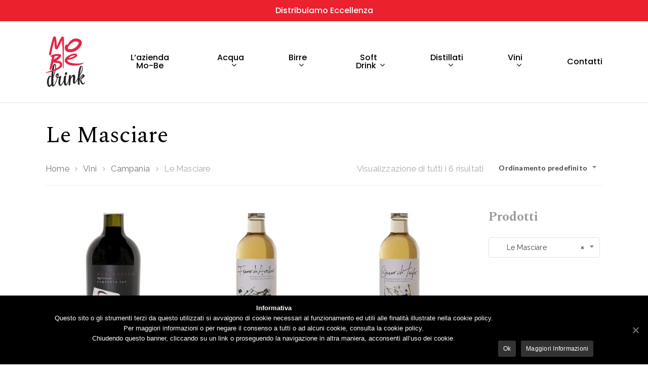

--- FILE ---
content_type: text/html; charset=UTF-8
request_url: https://mo-be.it/categoria-prodotto/vini/campania/le-masciare/
body_size: 18268
content:
<!DOCTYPE html>

<html lang="it-IT" class="no-js">
<head>
	
	<meta charset="UTF-8">
	
	<meta name="viewport" content="width=device-width, initial-scale=1, maximum-scale=1, user-scalable=0" /><title>Le Masciare &#8211; Mobe</title>
<meta name='robots' content='max-image-preview:large' />
<link rel='dns-prefetch' href='//www.google.com' />
<link rel='dns-prefetch' href='//fonts.googleapis.com' />
<link rel="alternate" type="application/rss+xml" title="Mobe &raquo; Feed" href="https://mo-be.it/feed/" />
<link rel="alternate" type="application/rss+xml" title="Mobe &raquo; Feed dei commenti" href="https://mo-be.it/comments/feed/" />
<link rel="alternate" type="application/rss+xml" title="Feed Mobe &raquo; Le Masciare Categoria" href="https://mo-be.it/categoria-prodotto/vini/campania/le-masciare/feed/" />
<script type="text/javascript">
/* <![CDATA[ */
window._wpemojiSettings = {"baseUrl":"https:\/\/s.w.org\/images\/core\/emoji\/15.0.3\/72x72\/","ext":".png","svgUrl":"https:\/\/s.w.org\/images\/core\/emoji\/15.0.3\/svg\/","svgExt":".svg","source":{"concatemoji":"https:\/\/mo-be.it\/wp-includes\/js\/wp-emoji-release.min.js?ver=6.6.4"}};
/*! This file is auto-generated */
!function(i,n){var o,s,e;function c(e){try{var t={supportTests:e,timestamp:(new Date).valueOf()};sessionStorage.setItem(o,JSON.stringify(t))}catch(e){}}function p(e,t,n){e.clearRect(0,0,e.canvas.width,e.canvas.height),e.fillText(t,0,0);var t=new Uint32Array(e.getImageData(0,0,e.canvas.width,e.canvas.height).data),r=(e.clearRect(0,0,e.canvas.width,e.canvas.height),e.fillText(n,0,0),new Uint32Array(e.getImageData(0,0,e.canvas.width,e.canvas.height).data));return t.every(function(e,t){return e===r[t]})}function u(e,t,n){switch(t){case"flag":return n(e,"\ud83c\udff3\ufe0f\u200d\u26a7\ufe0f","\ud83c\udff3\ufe0f\u200b\u26a7\ufe0f")?!1:!n(e,"\ud83c\uddfa\ud83c\uddf3","\ud83c\uddfa\u200b\ud83c\uddf3")&&!n(e,"\ud83c\udff4\udb40\udc67\udb40\udc62\udb40\udc65\udb40\udc6e\udb40\udc67\udb40\udc7f","\ud83c\udff4\u200b\udb40\udc67\u200b\udb40\udc62\u200b\udb40\udc65\u200b\udb40\udc6e\u200b\udb40\udc67\u200b\udb40\udc7f");case"emoji":return!n(e,"\ud83d\udc26\u200d\u2b1b","\ud83d\udc26\u200b\u2b1b")}return!1}function f(e,t,n){var r="undefined"!=typeof WorkerGlobalScope&&self instanceof WorkerGlobalScope?new OffscreenCanvas(300,150):i.createElement("canvas"),a=r.getContext("2d",{willReadFrequently:!0}),o=(a.textBaseline="top",a.font="600 32px Arial",{});return e.forEach(function(e){o[e]=t(a,e,n)}),o}function t(e){var t=i.createElement("script");t.src=e,t.defer=!0,i.head.appendChild(t)}"undefined"!=typeof Promise&&(o="wpEmojiSettingsSupports",s=["flag","emoji"],n.supports={everything:!0,everythingExceptFlag:!0},e=new Promise(function(e){i.addEventListener("DOMContentLoaded",e,{once:!0})}),new Promise(function(t){var n=function(){try{var e=JSON.parse(sessionStorage.getItem(o));if("object"==typeof e&&"number"==typeof e.timestamp&&(new Date).valueOf()<e.timestamp+604800&&"object"==typeof e.supportTests)return e.supportTests}catch(e){}return null}();if(!n){if("undefined"!=typeof Worker&&"undefined"!=typeof OffscreenCanvas&&"undefined"!=typeof URL&&URL.createObjectURL&&"undefined"!=typeof Blob)try{var e="postMessage("+f.toString()+"("+[JSON.stringify(s),u.toString(),p.toString()].join(",")+"));",r=new Blob([e],{type:"text/javascript"}),a=new Worker(URL.createObjectURL(r),{name:"wpTestEmojiSupports"});return void(a.onmessage=function(e){c(n=e.data),a.terminate(),t(n)})}catch(e){}c(n=f(s,u,p))}t(n)}).then(function(e){for(var t in e)n.supports[t]=e[t],n.supports.everything=n.supports.everything&&n.supports[t],"flag"!==t&&(n.supports.everythingExceptFlag=n.supports.everythingExceptFlag&&n.supports[t]);n.supports.everythingExceptFlag=n.supports.everythingExceptFlag&&!n.supports.flag,n.DOMReady=!1,n.readyCallback=function(){n.DOMReady=!0}}).then(function(){return e}).then(function(){var e;n.supports.everything||(n.readyCallback(),(e=n.source||{}).concatemoji?t(e.concatemoji):e.wpemoji&&e.twemoji&&(t(e.twemoji),t(e.wpemoji)))}))}((window,document),window._wpemojiSettings);
/* ]]> */
</script>
<style id='wp-emoji-styles-inline-css' type='text/css'>

	img.wp-smiley, img.emoji {
		display: inline !important;
		border: none !important;
		box-shadow: none !important;
		height: 1em !important;
		width: 1em !important;
		margin: 0 0.07em !important;
		vertical-align: -0.1em !important;
		background: none !important;
		padding: 0 !important;
	}
</style>
<link rel='stylesheet' id='wp-block-library-css' href='https://mo-be.it/wp-includes/css/dist/block-library/style.min.css?ver=6.6.4' type='text/css' media='all' />
<link rel='stylesheet' id='wc-block-style-css' href='https://mo-be.it/wp-content/plugins/woocommerce/packages/woocommerce-blocks/build/style.css?ver=2.3.0' type='text/css' media='all' />
<style id='classic-theme-styles-inline-css' type='text/css'>
/*! This file is auto-generated */
.wp-block-button__link{color:#fff;background-color:#32373c;border-radius:9999px;box-shadow:none;text-decoration:none;padding:calc(.667em + 2px) calc(1.333em + 2px);font-size:1.125em}.wp-block-file__button{background:#32373c;color:#fff;text-decoration:none}
</style>
<style id='global-styles-inline-css' type='text/css'>
:root{--wp--preset--aspect-ratio--square: 1;--wp--preset--aspect-ratio--4-3: 4/3;--wp--preset--aspect-ratio--3-4: 3/4;--wp--preset--aspect-ratio--3-2: 3/2;--wp--preset--aspect-ratio--2-3: 2/3;--wp--preset--aspect-ratio--16-9: 16/9;--wp--preset--aspect-ratio--9-16: 9/16;--wp--preset--color--black: #000000;--wp--preset--color--cyan-bluish-gray: #abb8c3;--wp--preset--color--white: #ffffff;--wp--preset--color--pale-pink: #f78da7;--wp--preset--color--vivid-red: #cf2e2e;--wp--preset--color--luminous-vivid-orange: #ff6900;--wp--preset--color--luminous-vivid-amber: #fcb900;--wp--preset--color--light-green-cyan: #7bdcb5;--wp--preset--color--vivid-green-cyan: #00d084;--wp--preset--color--pale-cyan-blue: #8ed1fc;--wp--preset--color--vivid-cyan-blue: #0693e3;--wp--preset--color--vivid-purple: #9b51e0;--wp--preset--gradient--vivid-cyan-blue-to-vivid-purple: linear-gradient(135deg,rgba(6,147,227,1) 0%,rgb(155,81,224) 100%);--wp--preset--gradient--light-green-cyan-to-vivid-green-cyan: linear-gradient(135deg,rgb(122,220,180) 0%,rgb(0,208,130) 100%);--wp--preset--gradient--luminous-vivid-amber-to-luminous-vivid-orange: linear-gradient(135deg,rgba(252,185,0,1) 0%,rgba(255,105,0,1) 100%);--wp--preset--gradient--luminous-vivid-orange-to-vivid-red: linear-gradient(135deg,rgba(255,105,0,1) 0%,rgb(207,46,46) 100%);--wp--preset--gradient--very-light-gray-to-cyan-bluish-gray: linear-gradient(135deg,rgb(238,238,238) 0%,rgb(169,184,195) 100%);--wp--preset--gradient--cool-to-warm-spectrum: linear-gradient(135deg,rgb(74,234,220) 0%,rgb(151,120,209) 20%,rgb(207,42,186) 40%,rgb(238,44,130) 60%,rgb(251,105,98) 80%,rgb(254,248,76) 100%);--wp--preset--gradient--blush-light-purple: linear-gradient(135deg,rgb(255,206,236) 0%,rgb(152,150,240) 100%);--wp--preset--gradient--blush-bordeaux: linear-gradient(135deg,rgb(254,205,165) 0%,rgb(254,45,45) 50%,rgb(107,0,62) 100%);--wp--preset--gradient--luminous-dusk: linear-gradient(135deg,rgb(255,203,112) 0%,rgb(199,81,192) 50%,rgb(65,88,208) 100%);--wp--preset--gradient--pale-ocean: linear-gradient(135deg,rgb(255,245,203) 0%,rgb(182,227,212) 50%,rgb(51,167,181) 100%);--wp--preset--gradient--electric-grass: linear-gradient(135deg,rgb(202,248,128) 0%,rgb(113,206,126) 100%);--wp--preset--gradient--midnight: linear-gradient(135deg,rgb(2,3,129) 0%,rgb(40,116,252) 100%);--wp--preset--font-size--small: 13px;--wp--preset--font-size--medium: 20px;--wp--preset--font-size--large: 36px;--wp--preset--font-size--x-large: 42px;--wp--preset--spacing--20: 0.44rem;--wp--preset--spacing--30: 0.67rem;--wp--preset--spacing--40: 1rem;--wp--preset--spacing--50: 1.5rem;--wp--preset--spacing--60: 2.25rem;--wp--preset--spacing--70: 3.38rem;--wp--preset--spacing--80: 5.06rem;--wp--preset--shadow--natural: 6px 6px 9px rgba(0, 0, 0, 0.2);--wp--preset--shadow--deep: 12px 12px 50px rgba(0, 0, 0, 0.4);--wp--preset--shadow--sharp: 6px 6px 0px rgba(0, 0, 0, 0.2);--wp--preset--shadow--outlined: 6px 6px 0px -3px rgba(255, 255, 255, 1), 6px 6px rgba(0, 0, 0, 1);--wp--preset--shadow--crisp: 6px 6px 0px rgba(0, 0, 0, 1);}:where(.is-layout-flex){gap: 0.5em;}:where(.is-layout-grid){gap: 0.5em;}body .is-layout-flex{display: flex;}.is-layout-flex{flex-wrap: wrap;align-items: center;}.is-layout-flex > :is(*, div){margin: 0;}body .is-layout-grid{display: grid;}.is-layout-grid > :is(*, div){margin: 0;}:where(.wp-block-columns.is-layout-flex){gap: 2em;}:where(.wp-block-columns.is-layout-grid){gap: 2em;}:where(.wp-block-post-template.is-layout-flex){gap: 1.25em;}:where(.wp-block-post-template.is-layout-grid){gap: 1.25em;}.has-black-color{color: var(--wp--preset--color--black) !important;}.has-cyan-bluish-gray-color{color: var(--wp--preset--color--cyan-bluish-gray) !important;}.has-white-color{color: var(--wp--preset--color--white) !important;}.has-pale-pink-color{color: var(--wp--preset--color--pale-pink) !important;}.has-vivid-red-color{color: var(--wp--preset--color--vivid-red) !important;}.has-luminous-vivid-orange-color{color: var(--wp--preset--color--luminous-vivid-orange) !important;}.has-luminous-vivid-amber-color{color: var(--wp--preset--color--luminous-vivid-amber) !important;}.has-light-green-cyan-color{color: var(--wp--preset--color--light-green-cyan) !important;}.has-vivid-green-cyan-color{color: var(--wp--preset--color--vivid-green-cyan) !important;}.has-pale-cyan-blue-color{color: var(--wp--preset--color--pale-cyan-blue) !important;}.has-vivid-cyan-blue-color{color: var(--wp--preset--color--vivid-cyan-blue) !important;}.has-vivid-purple-color{color: var(--wp--preset--color--vivid-purple) !important;}.has-black-background-color{background-color: var(--wp--preset--color--black) !important;}.has-cyan-bluish-gray-background-color{background-color: var(--wp--preset--color--cyan-bluish-gray) !important;}.has-white-background-color{background-color: var(--wp--preset--color--white) !important;}.has-pale-pink-background-color{background-color: var(--wp--preset--color--pale-pink) !important;}.has-vivid-red-background-color{background-color: var(--wp--preset--color--vivid-red) !important;}.has-luminous-vivid-orange-background-color{background-color: var(--wp--preset--color--luminous-vivid-orange) !important;}.has-luminous-vivid-amber-background-color{background-color: var(--wp--preset--color--luminous-vivid-amber) !important;}.has-light-green-cyan-background-color{background-color: var(--wp--preset--color--light-green-cyan) !important;}.has-vivid-green-cyan-background-color{background-color: var(--wp--preset--color--vivid-green-cyan) !important;}.has-pale-cyan-blue-background-color{background-color: var(--wp--preset--color--pale-cyan-blue) !important;}.has-vivid-cyan-blue-background-color{background-color: var(--wp--preset--color--vivid-cyan-blue) !important;}.has-vivid-purple-background-color{background-color: var(--wp--preset--color--vivid-purple) !important;}.has-black-border-color{border-color: var(--wp--preset--color--black) !important;}.has-cyan-bluish-gray-border-color{border-color: var(--wp--preset--color--cyan-bluish-gray) !important;}.has-white-border-color{border-color: var(--wp--preset--color--white) !important;}.has-pale-pink-border-color{border-color: var(--wp--preset--color--pale-pink) !important;}.has-vivid-red-border-color{border-color: var(--wp--preset--color--vivid-red) !important;}.has-luminous-vivid-orange-border-color{border-color: var(--wp--preset--color--luminous-vivid-orange) !important;}.has-luminous-vivid-amber-border-color{border-color: var(--wp--preset--color--luminous-vivid-amber) !important;}.has-light-green-cyan-border-color{border-color: var(--wp--preset--color--light-green-cyan) !important;}.has-vivid-green-cyan-border-color{border-color: var(--wp--preset--color--vivid-green-cyan) !important;}.has-pale-cyan-blue-border-color{border-color: var(--wp--preset--color--pale-cyan-blue) !important;}.has-vivid-cyan-blue-border-color{border-color: var(--wp--preset--color--vivid-cyan-blue) !important;}.has-vivid-purple-border-color{border-color: var(--wp--preset--color--vivid-purple) !important;}.has-vivid-cyan-blue-to-vivid-purple-gradient-background{background: var(--wp--preset--gradient--vivid-cyan-blue-to-vivid-purple) !important;}.has-light-green-cyan-to-vivid-green-cyan-gradient-background{background: var(--wp--preset--gradient--light-green-cyan-to-vivid-green-cyan) !important;}.has-luminous-vivid-amber-to-luminous-vivid-orange-gradient-background{background: var(--wp--preset--gradient--luminous-vivid-amber-to-luminous-vivid-orange) !important;}.has-luminous-vivid-orange-to-vivid-red-gradient-background{background: var(--wp--preset--gradient--luminous-vivid-orange-to-vivid-red) !important;}.has-very-light-gray-to-cyan-bluish-gray-gradient-background{background: var(--wp--preset--gradient--very-light-gray-to-cyan-bluish-gray) !important;}.has-cool-to-warm-spectrum-gradient-background{background: var(--wp--preset--gradient--cool-to-warm-spectrum) !important;}.has-blush-light-purple-gradient-background{background: var(--wp--preset--gradient--blush-light-purple) !important;}.has-blush-bordeaux-gradient-background{background: var(--wp--preset--gradient--blush-bordeaux) !important;}.has-luminous-dusk-gradient-background{background: var(--wp--preset--gradient--luminous-dusk) !important;}.has-pale-ocean-gradient-background{background: var(--wp--preset--gradient--pale-ocean) !important;}.has-electric-grass-gradient-background{background: var(--wp--preset--gradient--electric-grass) !important;}.has-midnight-gradient-background{background: var(--wp--preset--gradient--midnight) !important;}.has-small-font-size{font-size: var(--wp--preset--font-size--small) !important;}.has-medium-font-size{font-size: var(--wp--preset--font-size--medium) !important;}.has-large-font-size{font-size: var(--wp--preset--font-size--large) !important;}.has-x-large-font-size{font-size: var(--wp--preset--font-size--x-large) !important;}
:where(.wp-block-post-template.is-layout-flex){gap: 1.25em;}:where(.wp-block-post-template.is-layout-grid){gap: 1.25em;}
:where(.wp-block-columns.is-layout-flex){gap: 2em;}:where(.wp-block-columns.is-layout-grid){gap: 2em;}
:root :where(.wp-block-pullquote){font-size: 1.5em;line-height: 1.6;}
</style>
<link rel='stylesheet' id='contact-form-7-css' href='https://mo-be.it/wp-content/plugins/contact-form-7/includes/css/styles.css?ver=5.1.8' type='text/css' media='all' />
<link rel='stylesheet' id='cookie-notice-front-css' href='https://mo-be.it/wp-content/plugins/cookie-notice/css/front.min.css?ver=6.6.4' type='text/css' media='all' />
<link rel='stylesheet' id='woocommerce-layout-css' href='https://mo-be.it/wp-content/plugins/woocommerce/assets/css/woocommerce-layout.css?ver=3.7.0' type='text/css' media='all' />
<link rel='stylesheet' id='woocommerce-smallscreen-css' href='https://mo-be.it/wp-content/plugins/woocommerce/assets/css/woocommerce-smallscreen.css?ver=3.7.0' type='text/css' media='only screen and (max-width: 768px)' />
<link rel='stylesheet' id='woocommerce-general-css' href='https://mo-be.it/wp-content/plugins/woocommerce/assets/css/woocommerce.css?ver=3.7.0' type='text/css' media='all' />
<style id='woocommerce-inline-inline-css' type='text/css'>
.woocommerce form .form-row .required { visibility: visible; }
</style>
<link rel='stylesheet' id='slick-style-css' href='https://mo-be.it/wp-content/plugins/woo-product-gallery-slider/assets/public/css/slick.css?ver=2.0' type='text/css' media='all' />
<link rel='stylesheet' id='slick-theme-css' href='https://mo-be.it/wp-content/plugins/woo-product-gallery-slider/assets/public/css/slick-theme.css?ver=2.0' type='text/css' media='all' />
<link rel='stylesheet' id='venobox-style-css' href='https://mo-be.it/wp-content/plugins/woo-product-gallery-slider/assets/public/css/venobox.css?ver=2.0' type='text/css' media='all' />
<style id='venobox-style-inline-css' type='text/css'>

                .wpgs-for .slick-arrow,.wpgs-nav .slick-prev::before, .wpgs-nav .slick-next::before{
                        color: ;
            

                
                }
</style>
<link rel='stylesheet' id='flaticon-wpgs-css' href='https://mo-be.it/wp-content/plugins/woo-product-gallery-slider/assets/public/css/font/flaticon.css?ver=2.0' type='text/css' media='all' />
<link rel='stylesheet' id='ywctm-frontend-css' href='https://mo-be.it/wp-content/plugins/yith-woocommerce-catalog-mode/assets/css/frontend.min.css?ver=2.0.0' type='text/css' media='all' />
<style id='ywctm-frontend-inline-css' type='text/css'>
.widget.woocommerce.widget_shopping_cart{display: none !important}
</style>
<link rel='stylesheet' id='font-awesome-css' href='https://mo-be.it/wp-content/themes/salient/css/font-awesome.min.css?ver=4.6.4' type='text/css' media='all' />
<style id='font-awesome-inline-css' type='text/css'>
[data-font="FontAwesome"]:before {font-family: 'FontAwesome' !important;content: attr(data-icon) !important;speak: none !important;font-weight: normal !important;font-variant: normal !important;text-transform: none !important;line-height: 1 !important;font-style: normal !important;-webkit-font-smoothing: antialiased !important;-moz-osx-font-smoothing: grayscale !important;}
</style>
<link rel='stylesheet' id='parent-style-css' href='https://mo-be.it/wp-content/themes/salient/style.css?ver=6.6.4' type='text/css' media='all' />
<link rel='stylesheet' id='main-styles-css' href='https://mo-be.it/wp-content/themes/salient/css/style.css?ver=10.5.2' type='text/css' media='all' />
<link rel='stylesheet' id='nectar-header-secondary-nav-css' href='https://mo-be.it/wp-content/themes/salient/css/header/header-secondary-nav.css?ver=10.5.2' type='text/css' media='all' />
<link rel='stylesheet' id='fancyBox-css' href='https://mo-be.it/wp-content/themes/salient/css/plugins/jquery.fancybox.css?ver=9.0' type='text/css' media='all' />
<link rel='stylesheet' id='nectar_default_font_open_sans-css' href='https://fonts.googleapis.com/css?family=Open+Sans%3A300%2C400%2C600%2C700&#038;subset=latin%2Clatin-ext' type='text/css' media='all' />
<link rel='stylesheet' id='responsive-css' href='https://mo-be.it/wp-content/themes/salient/css/responsive.css?ver=10.5.2' type='text/css' media='all' />
<link rel='stylesheet' id='woocommerce-css' href='https://mo-be.it/wp-content/themes/salient/css/woocommerce.css?ver=10.5.2' type='text/css' media='all' />
<link rel='stylesheet' id='select2-css' href='https://mo-be.it/wp-content/plugins/woocommerce/assets/css/select2.css?ver=3.7.0' type='text/css' media='all' />
<link rel='stylesheet' id='salient-child-style-css' href='https://mo-be.it/wp-content/themes/salient-child/style.css?ver=10.5.2' type='text/css' media='all' />
<link rel='stylesheet' id='skin-material-css' href='https://mo-be.it/wp-content/themes/salient/css/skin-material.css?ver=10.5.2' type='text/css' media='all' />
<link rel='stylesheet' id='dynamic-css-css' href='https://mo-be.it/wp-content/themes/salient/css/salient-dynamic-styles.css?ver=25511' type='text/css' media='all' />
<style id='dynamic-css-inline-css' type='text/css'>
@media only screen and (min-width:1000px){body #ajax-content-wrap.no-scroll{min-height:calc(100vh - 202px);height:calc(100vh - 202px)!important;}}@media only screen and (min-width:1000px){#page-header-wrap.fullscreen-header,#page-header-wrap.fullscreen-header #page-header-bg,html:not(.nectar-box-roll-loaded) .nectar-box-roll > #page-header-bg.fullscreen-header,.nectar_fullscreen_zoom_recent_projects,#nectar_fullscreen_rows:not(.afterLoaded) > div{height:calc(100vh - 201px);}.wpb_row.vc_row-o-full-height.top-level,.wpb_row.vc_row-o-full-height.top-level > .col.span_12{min-height:calc(100vh - 201px);}html:not(.nectar-box-roll-loaded) .nectar-box-roll > #page-header-bg.fullscreen-header{top:202px;}.nectar-slider-wrap[data-fullscreen="true"]:not(.loaded),.nectar-slider-wrap[data-fullscreen="true"]:not(.loaded) .swiper-container{height:calc(100vh - 200px)!important;}.admin-bar .nectar-slider-wrap[data-fullscreen="true"]:not(.loaded),.admin-bar .nectar-slider-wrap[data-fullscreen="true"]:not(.loaded) .swiper-container{height:calc(100vh - 200px - 32px)!important;}}.post-type-archive-product.woocommerce .container-wrap,.tax-product_cat.woocommerce .container-wrap{background-color:#ffffff;}.woocommerce ul.products li.product.material,.woocommerce-page ul.products li.product.material{background-color:#ffffff;}.woocommerce ul.products li.product.minimal .product-wrap,.woocommerce ul.products li.product.minimal .background-color-expand,.woocommerce-page ul.products li.product.minimal .product-wrap,.woocommerce-page ul.products li.product.minimal .background-color-expand{background-color:#ffffff;}
</style>
<link rel='stylesheet' id='redux-google-fonts-salient_redux-css' href='https://fonts.googleapis.com/css?family=Poppins%3A500%2C400%2C600%2C700%7CRoboto%3A500%7CRaleway%3A400%7CSpectral%3A400%2C700%2C400italic%7CLato%3A700%7CMontserrat%3A500&#038;subset=latin&#038;ver=1589548928' type='text/css' media='all' />
<script type="text/javascript" src="https://mo-be.it/wp-includes/js/jquery/jquery.min.js?ver=3.7.1" id="jquery-core-js"></script>
<script type="text/javascript" src="https://mo-be.it/wp-includes/js/jquery/jquery-migrate.min.js?ver=3.4.1" id="jquery-migrate-js"></script>
<script type="text/javascript" id="cookie-notice-front-js-extra">
/* <![CDATA[ */
var cnArgs = {"ajaxUrl":"https:\/\/mo-be.it\/wp-admin\/admin-ajax.php","nonce":"dd10b2ced4","hideEffect":"fade","position":"bottom","onScroll":"0","onScrollOffset":"100","onClick":"0","cookieName":"cookie_notice_accepted","cookieTime":"7862400","cookieTimeRejected":"2592000","cookiePath":"\/","cookieDomain":"","redirection":"0","cache":"0","refuse":"0","revokeCookies":"0","revokeCookiesOpt":"automatic","secure":"1","coronabarActive":"0"};
/* ]]> */
</script>
<script type="text/javascript" src="https://mo-be.it/wp-content/plugins/cookie-notice/js/front.min.js?ver=1.3.1" id="cookie-notice-front-js"></script>
<script type="text/javascript" src="https://mo-be.it/wp-content/plugins/woocommerce/assets/js/jquery-blockui/jquery.blockUI.min.js?ver=2.70" id="jquery-blockui-js"></script>
<script type="text/javascript" id="wc-add-to-cart-js-extra">
/* <![CDATA[ */
var wc_add_to_cart_params = {"ajax_url":"\/wp-admin\/admin-ajax.php","wc_ajax_url":"\/?wc-ajax=%%endpoint%%","i18n_view_cart":"Visualizza carrello","cart_url":"https:\/\/mo-be.it","is_cart":"","cart_redirect_after_add":"no"};
/* ]]> */
</script>
<script type="text/javascript" src="https://mo-be.it/wp-content/plugins/woocommerce/assets/js/frontend/add-to-cart.min.js?ver=3.7.0" id="wc-add-to-cart-js"></script>
<script type="text/javascript" src="https://mo-be.it/wp-content/plugins/js_composer_salient/assets/js/vendors/woocommerce-add-to-cart.js?ver=5.7" id="vc_woocommerce-add-to-cart-js-js"></script>
<link rel="https://api.w.org/" href="https://mo-be.it/wp-json/" /><link rel="EditURI" type="application/rsd+xml" title="RSD" href="https://mo-be.it/xmlrpc.php?rsd" />
<meta name="generator" content="WordPress 6.6.4" />
<meta name="generator" content="WooCommerce 3.7.0" />
<script type="text/javascript"> var root = document.getElementsByTagName( "html" )[0]; root.setAttribute( "class", "js" ); </script>	<noscript><style>.woocommerce-product-gallery{ opacity: 1 !important; }</style></noscript>
	<meta name="generator" content="Powered by WPBakery Page Builder - drag and drop page builder for WordPress."/>
<!--[if lte IE 9]><link rel="stylesheet" type="text/css" href="https://mo-be.it/wp-content/plugins/js_composer_salient/assets/css/vc_lte_ie9.min.css" media="screen"><![endif]--><link rel="icon" href="https://mo-be.it/wp-content/uploads/2021/03/cropped-favicon-mobe-32x32.png" sizes="32x32" />
<link rel="icon" href="https://mo-be.it/wp-content/uploads/2021/03/cropped-favicon-mobe-192x192.png" sizes="192x192" />
<link rel="apple-touch-icon" href="https://mo-be.it/wp-content/uploads/2021/03/cropped-favicon-mobe-180x180.png" />
<meta name="msapplication-TileImage" content="https://mo-be.it/wp-content/uploads/2021/03/cropped-favicon-mobe-270x270.png" />
<noscript><style type="text/css"> .wpb_animate_when_almost_visible { opacity: 1; }</style></noscript>	
</head>


<body class="archive tax-product_cat term-le-masciare term-188 theme-salient cookies-not-set woocommerce woocommerce-page woocommerce-no-js material wpb-js-composer js-comp-ver-5.7 vc_responsive"data-footer-reveal="false" data-footer-reveal-shadow="none" data-header-format="centered-menu" data-body-border="off" data-boxed-style="" data-header-breakpoint="1000" data-dropdown-style="minimal" data-cae="linear" data-cad="700" data-megamenu-width="full-width" data-aie="none" data-ls="fancybox" data-apte="standard" data-hhun="0" data-fancy-form-rcs="1" data-form-style="default" data-form-submit="regular" data-is="minimal" data-button-style="slightly_rounded_shadow" data-user-account-button="false" data-header-inherit-rc="false" data-header-search="false" data-animated-anchors="true" data-ajax-transitions="false" data-full-width-header="false" data-slide-out-widget-area="false" data-slide-out-widget-area-style="slide-out-from-right" data-user-set-ocm="off" data-loading-animation="none" data-bg-header="false" data-responsive="1" data-ext-responsive="true" data-header-resize="1" data-header-color="custom" data-transparent-header="false" data-cart="false" data-remove-m-parallax="" data-remove-m-video-bgs="" data-force-header-trans-color="light" data-smooth-scrolling="0" data-permanent-transparent="false" >
	
	<script type="text/javascript"> if(navigator.userAgent.match(/(Android|iPod|iPhone|iPad|BlackBerry|IEMobile|Opera Mini)/)) { document.body.className += " using-mobile-browser "; } </script><div class="ocm-effect-wrap"><div class="ocm-effect-wrap-inner">	
	<div id="header-space"  data-header-mobile-fixed='1'></div> 
	
		
	<div id="header-outer" data-has-menu="false" data-has-buttons="no" data-using-pr-menu="true" data-mobile-fixed="1" data-ptnm="false" data-lhe="animated_underline" data-user-set-bg="#ffffff" data-format="centered-menu" data-permanent-transparent="false" data-megamenu-rt="1" data-remove-fixed="0" data-header-resize="1" data-cart="false" data-transparency-option="0" data-box-shadow="small" data-shrink-num="50" data-using-secondary="1" data-using-logo="1" data-logo-height="100" data-m-logo-height="50" data-padding="30" data-full-width="false" data-condense="false" >
		
			
	<div id="header-secondary-outer" class="centered-menu" data-mobile="default" data-remove-fixed="0" data-lhe="animated_underline" data-secondary-text="true" data-full-width="false" data-mobile-fixed="1" data-permanent-transparent="false" >
		<div class="container">
			<nav>
				<div class="nectar-center-text">Distribuiamo eccellenza</div>				
			</nav>
		</div>
	</div>
	

<div id="search-outer" class="nectar">
	<div id="search">
		<div class="container">
			 <div id="search-box">
				 <div class="inner-wrap">
					 <div class="col span_12">
						  <form role="search" action="https://mo-be.it/" method="GET">
														 <input type="text" name="s" id="s" value="" placeholder="Search" /> 
							 								
						<span>Hit enter to search or ESC to close</span>						</form>
					</div><!--/span_12-->
				</div><!--/inner-wrap-->
			 </div><!--/search-box-->
			 <div id="close"><a href="#">
				<span class="close-wrap"> <span class="close-line close-line1"></span> <span class="close-line close-line2"></span> </span>				 </a></div>
		 </div><!--/container-->
	</div><!--/search-->
</div><!--/search-outer-->

<header id="top">
	<div class="container">
		<div class="row">
			<div class="col span_3">
				<a id="logo" href="https://mo-be.it" data-supplied-ml-starting-dark="false" data-supplied-ml-starting="false" data-supplied-ml="true" >
					<img class="stnd default-logo dark-version" alt="Mobe" src="https://mo-be.it/wp-content/uploads/2018/11/logo-mobe.jpg" srcset="https://mo-be.it/wp-content/uploads/2018/11/logo-mobe.jpg 1x, https://mo-be.it/wp-content/uploads/2018/11/logo-mobe.jpg 2x" /><img class="mobile-only-logo" alt="Mobe" src="https://mo-be.it/wp-content/uploads/2018/11/mobe-50.jpg" /> 
				</a>
				
							</div><!--/span_3-->
			
			<div class="col span_9 col_last">
								
									
					<nav>
						
						<ul class="sf-menu">	
							<li class="no-menu-assigned"><a href="#">No menu assigned</a></li>						</ul>
						

													<ul class="buttons sf-menu" data-user-set-ocm="off">
								
								<li id="menu-item-5838" class="menu-item menu-item-type-post_type menu-item-object-page menu-item-home menu-item-5838"><a href="https://mo-be.it/">Home</a></li>
<li id="menu-item-6027" class="menu-item menu-item-type-post_type menu-item-object-page menu-item-6027"><a href="https://mo-be.it/lazienda-mo-be/">L&#8217;azienda Mo-Be</a></li>
<li id="menu-item-7016" class="menu-item menu-item-type-taxonomy menu-item-object-product_cat menu-item-has-children sf-with-ul menu-item-7016"><a href="https://mo-be.it/categoria-prodotto/acque/">Acqua<span class="sf-sub-indicator"><i class="fa fa-angle-down icon-in-menu"></i></span></a>
<ul class="sub-menu">
	<li id="menu-item-60" class="menu-item-60"><a href="https://mo-be.it/categoria-prodotto/acque/san-bernardo/">San Bernardo</a></li>
</ul>
</li>
<li id="menu-item-7019" class="menu-item menu-item-type-taxonomy menu-item-object-product_cat menu-item-has-children sf-with-ul menu-item-7019"><a href="https://mo-be.it/categoria-prodotto/birre/">Birre<span class="sf-sub-indicator"><i class="fa fa-angle-down icon-in-menu"></i></span></a>
<ul class="sub-menu">
	<li id="menu-item-140" class="menu-item-140"><a href="https://mo-be.it/categoria-prodotto/birre/birra-carru/">Birra Carrù</a></li>
	<li id="menu-item-193" class="menu-item-193"><a href="https://mo-be.it/categoria-prodotto/birre/kuhbacher/">Brauerei Kühbach</a></li>
	<li id="menu-item-124" class="menu-item-124"><a href="https://mo-be.it/categoria-prodotto/birre/het-anker/">Het Anker</a></li>
	<li id="menu-item-198" class="menu-item-198"><a href="https://mo-be.it/categoria-prodotto/birre/qubeer/">Qubeer</a></li>
	<li id="menu-item-67" class="menu-item-67"><a href="https://mo-be.it/categoria-prodotto/birre/riegele/">Riegele</a></li>
	<li id="menu-item-154" class="menu-item-154"><a href="https://mo-be.it/categoria-prodotto/birre/sonnenbergbeer/">Sonnenberg</a></li>
</ul>
</li>
<li id="menu-item-7024" class="menu-item menu-item-type-taxonomy menu-item-object-product_cat menu-item-has-children sf-with-ul menu-item-7024"><a href="https://mo-be.it/categoria-prodotto/soft-drink/">Soft drink<span class="sf-sub-indicator"><i class="fa fa-angle-down icon-in-menu"></i></span></a>
<ul class="sub-menu">
	<li id="menu-item-131" class="menu-item-131"><a href="https://mo-be.it/categoria-prodotto/soft-drink/mixology/">Mixology</a></li>
	<li id="menu-item-147" class="menu-item-147"><a href="https://mo-be.it/categoria-prodotto/soft-drink/molecola/">Molecola</a></li>
	<li id="menu-item-128" class="menu-item-128"><a href="https://mo-be.it/categoria-prodotto/soft-drink/san-bernardo-soft-drink/">San Bernardo</a></li>
</ul>
</li>
<li id="menu-item-7916" class="menu-item menu-item-type-taxonomy menu-item-object-product_cat menu-item-has-children sf-with-ul menu-item-7916"><a href="https://mo-be.it/categoria-prodotto/distillati/">Distillati<span class="sf-sub-indicator"><i class="fa fa-angle-down icon-in-menu"></i></span></a>
<ul class="sub-menu">
	<li id="menu-item-156" class="menu-item-156"><a href="https://mo-be.it/categoria-prodotto/distillati/ca-moretti/">Ca&#8217; moretti</a></li>
	<li id="menu-item-168" class="menu-item-168"><a href="https://mo-be.it/categoria-prodotto/distillati/polini/">Polini</a></li>
</ul>
</li>
<li id="menu-item-7027" class="menu-item menu-item-type-taxonomy menu-item-object-product_cat current-product_cat-ancestor menu-item-has-children sf-with-ul menu-item-7027"><a href="https://mo-be.it/categoria-prodotto/vini/">Vini<span class="sf-sub-indicator"><i class="fa fa-angle-down icon-in-menu"></i></span></a>
<ul class="sub-menu">
	<li id="menu-item-89" class="menu-item-89"><a href="https://mo-be.it/categoria-prodotto/vini/abruzzo/">Abruzzo</a></li>
	<li id="menu-item-92" class="menu-item-92"><a href="https://mo-be.it/categoria-prodotto/vini/campania/">Campania</a></li>
	<li id="menu-item-77" class="menu-item-77"><a href="https://mo-be.it/categoria-prodotto/vini/friuli-venezia-giulia/">Friuli-Venezia Giulia</a></li>
	<li id="menu-item-75" class="menu-item-75"><a href="https://mo-be.it/categoria-prodotto/vini/lombardia/">Lombardia</a></li>
	<li id="menu-item-96" class="menu-item-96"><a href="https://mo-be.it/categoria-prodotto/vini/marche/">Marche</a></li>
	<li id="menu-item-98" class="menu-item-98"><a href="https://mo-be.it/categoria-prodotto/vini/piemonte/">Piemonte</a></li>
	<li id="menu-item-99" class="menu-item-99"><a href="https://mo-be.it/categoria-prodotto/vini/puglia/">Puglia</a></li>
	<li id="menu-item-100" class="menu-item-100"><a href="https://mo-be.it/categoria-prodotto/vini/sardegna/">Sardegna</a></li>
	<li id="menu-item-101" class="menu-item-101"><a href="https://mo-be.it/categoria-prodotto/vini/sicilia/">Sicilia</a></li>
	<li id="menu-item-102" class="menu-item-102"><a href="https://mo-be.it/categoria-prodotto/vini/toscana/">Toscana</a></li>
	<li id="menu-item-103" class="menu-item-103"><a href="https://mo-be.it/categoria-prodotto/vini/trentino/">Trentino</a></li>
	<li id="menu-item-106" class="menu-item-106"><a href="https://mo-be.it/categoria-prodotto/vini/veneto/">Veneto</a></li>
</ul>
</li>
<li id="menu-item-5976" class="menu-item menu-item-type-post_type menu-item-object-page menu-item-5976"><a href="https://mo-be.it/contatti/">Contatti</a></li>
								
							</ul>
												
					</nav>
					
					<div class="logo-spacing" data-using-image="true"><img class="hidden-logo" alt="Mobe" src="https://mo-be.it/wp-content/uploads/2018/11/logo-mobe.jpg" /></div>					
				</div><!--/span_9-->
				
								
			</div><!--/row-->
					</div><!--/container-->
	</header>
		
	</div>
	
		
	<div id="ajax-content-wrap">
		
		<div class="container-wrap" data-midnight="dark"><div class="container main-content"><div class="nectar-shop-header"><h1 class="page-title">Le Masciare</h1><form class="woocommerce-ordering" method="get">
	<select name="orderby" class="orderby" aria-label="Ordine negozio">
					<option value="menu_order"  selected='selected'>Ordinamento predefinito</option>
					<option value="popularity" >Popolarità</option>
					<option value="date" >Ordina in base al più recente</option>
					<option value="price" >Prezzo: dal più economico</option>
					<option value="price-desc" >Prezzo: dal più caro</option>
			</select>
	<input type="hidden" name="paged" value="1" />
	</form>
<p class="woocommerce-result-count">
	Visualizzazione di tutti i 6 risultati</p>
<nav class="woocommerce-breadcrumb"><a href="https://mo-be.it">Home</a> <i class="fa fa-angle-right"></i> <a href="https://mo-be.it/categoria-prodotto/vini/">Vini</a> <i class="fa fa-angle-right"></i> <a href="https://mo-be.it/categoria-prodotto/vini/campania/">Campania</a> <i class="fa fa-angle-right"></i> Le Masciare</nav></div><div class="row"><div class="post-area col span_9"><header class="woocommerce-products-header">
	
	</header>
<div class="woocommerce-notices-wrapper"></div>
  <ul class="products columns-3" data-n-desktop-columns="default" data-n-desktop-small-columns="default" data-n-tablet-columns="default" data-n-phone-columns="default" data-product-style="classic">


<li class="product type-product post-8721 status-publish first instock product_cat-campania product_cat-le-masciare has-post-thumbnail shipping-taxable product-type-simple">
	<a href="https://mo-be.it/prodotto/masciare-barbassano-aglianico/" class="woocommerce-LoopProduct-link woocommerce-loop-product__link">		
	   <div class="product-wrap">

			<a href="https://mo-be.it/prodotto/masciare-barbassano-aglianico/">	
							<img width="300" height="300" src="https://mo-be.it/wp-content/uploads/2022/09/barbassano-aglianico-2-300x300.jpg" class="attachment-woocommerce_thumbnail size-woocommerce_thumbnail" alt="" decoding="async" fetchpriority="high" srcset="https://mo-be.it/wp-content/uploads/2022/09/barbassano-aglianico-2-300x300.jpg 300w, https://mo-be.it/wp-content/uploads/2022/09/barbassano-aglianico-2-150x150.jpg 150w" sizes="(max-width: 300px) 100vw, 300px" />			 </a>
			<div class="product-add-to-cart" data-nectar-quickview="false"></div>		   </div>
		<h2 class="woocommerce-loop-product__title">Masciare &#8211; Barbassano Aglianico</h2>
</a></li>
<li class="product type-product post-8734 status-publish instock product_cat-campania product_cat-le-masciare product_cat-vini has-post-thumbnail shipping-taxable product-type-simple">
	<a href="https://mo-be.it/prodotto/masciare-fiano-davellino/" class="woocommerce-LoopProduct-link woocommerce-loop-product__link">		
	   <div class="product-wrap">

			<a href="https://mo-be.it/prodotto/masciare-fiano-davellino/">	
							<img width="300" height="300" src="https://mo-be.it/wp-content/uploads/2022/09/Fiano-di-avellino-bio-300x300.jpg" class="attachment-woocommerce_thumbnail size-woocommerce_thumbnail" alt="" decoding="async" srcset="https://mo-be.it/wp-content/uploads/2022/09/Fiano-di-avellino-bio-300x300.jpg 300w, https://mo-be.it/wp-content/uploads/2022/09/Fiano-di-avellino-bio-150x150.jpg 150w" sizes="(max-width: 300px) 100vw, 300px" />			 </a>
			<div class="product-add-to-cart" data-nectar-quickview="false"></div>		   </div>
		<h2 class="woocommerce-loop-product__title">Masciare &#8211; Fiano d&#8217;Avellino</h2>
</a></li>
<li class="product type-product post-8735 status-publish last instock product_cat-campania product_cat-le-masciare product_cat-vini has-post-thumbnail shipping-taxable product-type-simple">
	<a href="https://mo-be.it/prodotto/masciare-greco-di-tufo/" class="woocommerce-LoopProduct-link woocommerce-loop-product__link">		
	   <div class="product-wrap">

			<a href="https://mo-be.it/prodotto/masciare-greco-di-tufo/">	
							<img width="300" height="300" src="https://mo-be.it/wp-content/uploads/2022/09/Greco-di-Tufo-2-300x300.jpg" class="attachment-woocommerce_thumbnail size-woocommerce_thumbnail" alt="" decoding="async" srcset="https://mo-be.it/wp-content/uploads/2022/09/Greco-di-Tufo-2-300x300.jpg 300w, https://mo-be.it/wp-content/uploads/2022/09/Greco-di-Tufo-2-150x150.jpg 150w" sizes="(max-width: 300px) 100vw, 300px" />			 </a>
			<div class="product-add-to-cart" data-nectar-quickview="false"></div>		   </div>
		<h2 class="woocommerce-loop-product__title">Masciare &#8211; Greco di Tufo</h2>
</a></li>
<li class="product type-product post-8736 status-publish first instock product_cat-campania product_cat-le-masciare product_cat-vini has-post-thumbnail shipping-taxable product-type-simple">
	<a href="https://mo-be.it/prodotto/masciare-irpinia-campi-taurasi/" class="woocommerce-LoopProduct-link woocommerce-loop-product__link">		
	   <div class="product-wrap">

			<a href="https://mo-be.it/prodotto/masciare-irpinia-campi-taurasi/">	
							<img width="300" height="300" src="https://mo-be.it/wp-content/uploads/2022/09/Campi-Taurasini-2-300x300.jpg" class="attachment-woocommerce_thumbnail size-woocommerce_thumbnail" alt="" decoding="async" loading="lazy" srcset="https://mo-be.it/wp-content/uploads/2022/09/Campi-Taurasini-2-300x300.jpg 300w, https://mo-be.it/wp-content/uploads/2022/09/Campi-Taurasini-2-150x150.jpg 150w" sizes="(max-width: 300px) 100vw, 300px" />			 </a>
			<div class="product-add-to-cart" data-nectar-quickview="false"></div>		   </div>
		<h2 class="woocommerce-loop-product__title">Masciare &#8211; Irpinia Campi Taurasi</h2>
</a></li>
<li class="product type-product post-8737 status-publish instock product_cat-campania product_cat-le-masciare product_cat-vini has-post-thumbnail shipping-taxable product-type-simple">
	<a href="https://mo-be.it/prodotto/masciare-irpinia-falanghina/" class="woocommerce-LoopProduct-link woocommerce-loop-product__link">		
	   <div class="product-wrap">

			<a href="https://mo-be.it/prodotto/masciare-irpinia-falanghina/">	
							<img width="300" height="300" src="https://mo-be.it/wp-content/uploads/2022/09/Falanghina-300x300.jpg" class="attachment-woocommerce_thumbnail size-woocommerce_thumbnail" alt="" decoding="async" loading="lazy" srcset="https://mo-be.it/wp-content/uploads/2022/09/Falanghina-300x300.jpg 300w, https://mo-be.it/wp-content/uploads/2022/09/Falanghina-150x150.jpg 150w" sizes="(max-width: 300px) 100vw, 300px" />			 </a>
			<div class="product-add-to-cart" data-nectar-quickview="false"></div>		   </div>
		<h2 class="woocommerce-loop-product__title">Masciare &#8211; Irpinia Falanghina</h2>
</a></li>
<li class="product type-product post-8738 status-publish last instock product_cat-campania product_cat-le-masciare product_cat-vini has-post-thumbnail shipping-taxable product-type-simple">
	<a href="https://mo-be.it/prodotto/masciare-taurasi/" class="woocommerce-LoopProduct-link woocommerce-loop-product__link">		
	   <div class="product-wrap">

			<a href="https://mo-be.it/prodotto/masciare-taurasi/">	
							<img width="300" height="300" src="https://mo-be.it/wp-content/uploads/2022/09/taurasi-300x300.jpg" class="attachment-woocommerce_thumbnail size-woocommerce_thumbnail" alt="" decoding="async" loading="lazy" srcset="https://mo-be.it/wp-content/uploads/2022/09/taurasi-300x300.jpg 300w, https://mo-be.it/wp-content/uploads/2022/09/taurasi-150x150.jpg 150w" sizes="(max-width: 300px) 100vw, 300px" />			 </a>
			<div class="product-add-to-cart" data-nectar-quickview="false"></div>		   </div>
		<h2 class="woocommerce-loop-product__title">Masciare &#8211; Taurasi</h2>
</a></li>
</ul>
</div><div id="sidebar" class="col span_3 col_last"><div id="woocommerce_product_categories-2" class="widget woocommerce widget_product_categories"><h4>Prodotti</h4><select  name='product_cat' id='product_cat' class='dropdown_product_cat'>
	<option value=''>Seleziona una categoria</option>
	<option class="level-0" value="acque">Acque</option>
	<option class="level-1" value="san-bernardo">&nbsp;&nbsp;&nbsp;San Bernardo</option>
	<option class="level-0" value="birre">Birre</option>
	<option class="level-1" value="birra-carru">&nbsp;&nbsp;&nbsp;Birra Carrù</option>
	<option class="level-2" value="le-birre">&nbsp;&nbsp;&nbsp;&nbsp;&nbsp;&nbsp;Birre della Tradizione</option>
	<option class="level-2" value="le-birre-senza-glutine">&nbsp;&nbsp;&nbsp;&nbsp;&nbsp;&nbsp;Birre Senza Glutine</option>
	<option class="level-1" value="kuhbacher">&nbsp;&nbsp;&nbsp;Brauerei Kühbach</option>
	<option class="level-1" value="het-anker">&nbsp;&nbsp;&nbsp;Het Anker</option>
	<option class="level-2" value="gouden-carolus">&nbsp;&nbsp;&nbsp;&nbsp;&nbsp;&nbsp;Gouden Carolus</option>
	<option class="level-3" value="birre-della-tradizione">&nbsp;&nbsp;&nbsp;&nbsp;&nbsp;&nbsp;&nbsp;&nbsp;&nbsp;Birre della Tradizione</option>
	<option class="level-3" value="birre-stagionali-gouden-carolus">&nbsp;&nbsp;&nbsp;&nbsp;&nbsp;&nbsp;&nbsp;&nbsp;&nbsp;Birre Stagionali</option>
	<option class="level-1" value="qubeer">&nbsp;&nbsp;&nbsp;Qubeer</option>
	<option class="level-2" value="le-bottiglie">&nbsp;&nbsp;&nbsp;&nbsp;&nbsp;&nbsp;Le Bottiglie</option>
	<option class="level-2" value="le-lattine">&nbsp;&nbsp;&nbsp;&nbsp;&nbsp;&nbsp;Le Lattine</option>
	<option class="level-1" value="riegele">&nbsp;&nbsp;&nbsp;Riegele</option>
	<option class="level-2" value="birre-della-tradizione-riegele">&nbsp;&nbsp;&nbsp;&nbsp;&nbsp;&nbsp;Birre della tradizione</option>
	<option class="level-2" value="le-specialita-riegele">&nbsp;&nbsp;&nbsp;&nbsp;&nbsp;&nbsp;Le specialità</option>
	<option class="level-1" value="sonnenbergbeer">&nbsp;&nbsp;&nbsp;Sonnenberg</option>
	<option class="level-0" value="distillati">Distillati</option>
	<option class="level-1" value="ca-moretti">&nbsp;&nbsp;&nbsp;Ca&#8217; moretti</option>
	<option class="level-1" value="polini">&nbsp;&nbsp;&nbsp;Polini</option>
	<option class="level-0" value="soft-drink">Soft drink</option>
	<option class="level-1" value="mixology">&nbsp;&nbsp;&nbsp;Mixology</option>
	<option class="level-2" value="polot">&nbsp;&nbsp;&nbsp;&nbsp;&nbsp;&nbsp;Polot</option>
	<option class="level-3" value="farciture">&nbsp;&nbsp;&nbsp;&nbsp;&nbsp;&nbsp;&nbsp;&nbsp;&nbsp;Farciture</option>
	<option class="level-3" value="prepati-per-cocktail">&nbsp;&nbsp;&nbsp;&nbsp;&nbsp;&nbsp;&nbsp;&nbsp;&nbsp;Prepati Per Cocktail</option>
	<option class="level-3" value="syrup">&nbsp;&nbsp;&nbsp;&nbsp;&nbsp;&nbsp;&nbsp;&nbsp;&nbsp;Syrup</option>
	<option class="level-3" value="topping">&nbsp;&nbsp;&nbsp;&nbsp;&nbsp;&nbsp;&nbsp;&nbsp;&nbsp;Topping</option>
	<option class="level-1" value="molecola">&nbsp;&nbsp;&nbsp;Molecola</option>
	<option class="level-1" value="san-bernardo-soft-drink">&nbsp;&nbsp;&nbsp;San Bernardo</option>
	<option class="level-2" value="bibite-bio">&nbsp;&nbsp;&nbsp;&nbsp;&nbsp;&nbsp;Bibite Bio</option>
	<option class="level-0" value="vini">Vini</option>
	<option class="level-1" value="abruzzo">&nbsp;&nbsp;&nbsp;Abruzzo</option>
	<option class="level-2" value="inalto">&nbsp;&nbsp;&nbsp;&nbsp;&nbsp;&nbsp;Inalto</option>
	<option class="level-1" value="campania">&nbsp;&nbsp;&nbsp;Campania</option>
	<option class="level-2" value="le-masciare" selected="selected">&nbsp;&nbsp;&nbsp;&nbsp;&nbsp;&nbsp;Le Masciare</option>
	<option class="level-1" value="friuli-venezia-giulia">&nbsp;&nbsp;&nbsp;Friuli-Venezia Giulia</option>
	<option class="level-2" value="fantinel-borgo-tesis">&nbsp;&nbsp;&nbsp;&nbsp;&nbsp;&nbsp;Fantinel &#8211; Borgo Tesis</option>
	<option class="level-2" value="la-roncaia">&nbsp;&nbsp;&nbsp;&nbsp;&nbsp;&nbsp;Fantinel &#8211; La Roncaia</option>
	<option class="level-2" value="fantinel-spumanti">&nbsp;&nbsp;&nbsp;&nbsp;&nbsp;&nbsp;Fantinel &#8211; Spumanti</option>
	<option class="level-2" value="fantinel-spumanti-friuli-venezia-giulia">&nbsp;&nbsp;&nbsp;&nbsp;&nbsp;&nbsp;Fantinel &#8211; Spumanti</option>
	<option class="level-2" value="sun-goddess">&nbsp;&nbsp;&nbsp;&nbsp;&nbsp;&nbsp;Fantinel &#8211; Sun Goddess</option>
	<option class="level-2" value="fantinel-tenuta-santhelena">&nbsp;&nbsp;&nbsp;&nbsp;&nbsp;&nbsp;Fantinel &#8211; Tenuta Sant&#8217;Helena</option>
	<option class="level-1" value="lombardia">&nbsp;&nbsp;&nbsp;Lombardia</option>
	<option class="level-2" value="ca-lojera">&nbsp;&nbsp;&nbsp;&nbsp;&nbsp;&nbsp;Ca&#8217; Lojera</option>
	<option class="level-2" value="franciacorta">&nbsp;&nbsp;&nbsp;&nbsp;&nbsp;&nbsp;Franciacorta</option>
	<option class="level-3" value="caruna">&nbsp;&nbsp;&nbsp;&nbsp;&nbsp;&nbsp;&nbsp;&nbsp;&nbsp;Caruna</option>
	<option class="level-3" value="elisabetta-abrami">&nbsp;&nbsp;&nbsp;&nbsp;&nbsp;&nbsp;&nbsp;&nbsp;&nbsp;Elisabetta Abrami</option>
	<option class="level-3" value="influssi-di-luna">&nbsp;&nbsp;&nbsp;&nbsp;&nbsp;&nbsp;&nbsp;&nbsp;&nbsp;Influssi di Luna</option>
	<option class="level-3" value="vineaventis">&nbsp;&nbsp;&nbsp;&nbsp;&nbsp;&nbsp;&nbsp;&nbsp;&nbsp;VineaVentis</option>
	<option class="level-1" value="marche">&nbsp;&nbsp;&nbsp;Marche</option>
	<option class="level-2" value="marotti-campi">&nbsp;&nbsp;&nbsp;&nbsp;&nbsp;&nbsp;Marotti Campi</option>
	<option class="level-1" value="piemonte">&nbsp;&nbsp;&nbsp;Piemonte</option>
	<option class="level-2" value="guasti">&nbsp;&nbsp;&nbsp;&nbsp;&nbsp;&nbsp;Guasti</option>
	<option class="level-2" value="negro-giuseppe">&nbsp;&nbsp;&nbsp;&nbsp;&nbsp;&nbsp;Negro Giuseppe</option>
	<option class="level-1" value="puglia">&nbsp;&nbsp;&nbsp;Puglia</option>
	<option class="level-2" value="paolo-leo">&nbsp;&nbsp;&nbsp;&nbsp;&nbsp;&nbsp;Paolo Leo</option>
	<option class="level-3" value="alture">&nbsp;&nbsp;&nbsp;&nbsp;&nbsp;&nbsp;&nbsp;&nbsp;&nbsp;Alture</option>
	<option class="level-3" value="classici">&nbsp;&nbsp;&nbsp;&nbsp;&nbsp;&nbsp;&nbsp;&nbsp;&nbsp;Classici</option>
	<option class="level-3" value="passiti">&nbsp;&nbsp;&nbsp;&nbsp;&nbsp;&nbsp;&nbsp;&nbsp;&nbsp;Passiti</option>
	<option class="level-3" value="salento-top">&nbsp;&nbsp;&nbsp;&nbsp;&nbsp;&nbsp;&nbsp;&nbsp;&nbsp;Salento Top</option>
	<option class="level-3" value="top">&nbsp;&nbsp;&nbsp;&nbsp;&nbsp;&nbsp;&nbsp;&nbsp;&nbsp;Top</option>
	<option class="level-3" value="varietali">&nbsp;&nbsp;&nbsp;&nbsp;&nbsp;&nbsp;&nbsp;&nbsp;&nbsp;Varietali</option>
	<option class="level-1" value="sardegna">&nbsp;&nbsp;&nbsp;Sardegna</option>
	<option class="level-1" value="sicilia">&nbsp;&nbsp;&nbsp;Sicilia</option>
	<option class="level-2" value="costantino">&nbsp;&nbsp;&nbsp;&nbsp;&nbsp;&nbsp;Costantino</option>
	<option class="level-2" value="nicosia">&nbsp;&nbsp;&nbsp;&nbsp;&nbsp;&nbsp;Nicosia</option>
	<option class="level-1" value="toscana">&nbsp;&nbsp;&nbsp;Toscana</option>
	<option class="level-2" value="podere-casina">&nbsp;&nbsp;&nbsp;&nbsp;&nbsp;&nbsp;Podere Casina</option>
	<option class="level-1" value="trentino">&nbsp;&nbsp;&nbsp;Trentino</option>
	<option class="level-2" value="brigl">&nbsp;&nbsp;&nbsp;&nbsp;&nbsp;&nbsp;Brigl</option>
	<option class="level-3" value="linea-bordolese">&nbsp;&nbsp;&nbsp;&nbsp;&nbsp;&nbsp;&nbsp;&nbsp;&nbsp;Linea Bordolese</option>
	<option class="level-3" value="linea-classica">&nbsp;&nbsp;&nbsp;&nbsp;&nbsp;&nbsp;&nbsp;&nbsp;&nbsp;Linea Classica</option>
	<option class="level-3" value="linea-dessert">&nbsp;&nbsp;&nbsp;&nbsp;&nbsp;&nbsp;&nbsp;&nbsp;&nbsp;Linea Dessert</option>
	<option class="level-3" value="linea-superiore">&nbsp;&nbsp;&nbsp;&nbsp;&nbsp;&nbsp;&nbsp;&nbsp;&nbsp;Linea Superiore</option>
	<option class="level-3" value="linea-tenute">&nbsp;&nbsp;&nbsp;&nbsp;&nbsp;&nbsp;&nbsp;&nbsp;&nbsp;Linea Tenute</option>
	<option class="level-1" value="veneto">&nbsp;&nbsp;&nbsp;Veneto</option>
	<option class="level-2" value="ca-moretti-veneto">&nbsp;&nbsp;&nbsp;&nbsp;&nbsp;&nbsp;Ca&#8217; Moretti</option>
	<option class="level-2" value="scriani">&nbsp;&nbsp;&nbsp;&nbsp;&nbsp;&nbsp;Scriani</option>
	<option class="level-2" value="tenuta-baron">&nbsp;&nbsp;&nbsp;&nbsp;&nbsp;&nbsp;Tenuta Baron</option>
</select>
</div></div></div></div></div>
<div id="footer-outer" style="background-image:url(https://mo-be.it/wp-content/uploads/2018/11/sfonfo-f.jpg);" data-midnight="light" data-cols="3" data-custom-color="true" data-disable-copyright="false" data-matching-section-color="false" data-copyright-line="false" data-using-bg-img="true" data-bg-img-overlay="0.9" data-full-width="false" data-using-widget-area="true">
	
		
	<div id="footer-widgets" data-has-widgets="true" data-cols="3">
		
		<div class="container">
			
						
			<div class="row">
				
								
				<div class="col span_4">
					<!-- Footer widget area 1 -->
					<div id="media_image-2" class="widget widget_media_image"><img width="220" height="300" src="https://mo-be.it/wp-content/uploads/2018/11/logo_piede-mobe-3c-220x300.png" class="image wp-image-5861  attachment-medium size-medium" alt="" style="max-width: 100%; height: auto;" decoding="async" loading="lazy" /></div>					</div><!--/span_3-->
					
											
						<div class="col span_4">
							<!-- Footer widget area 2 -->
							<div id="text-2" class="widget widget_text">			<div class="textwidget"><p>Mobe srl<br />
Via A. Grandi, 43<br />
25040 Corte Franca (BS)</p>
<p>P.IVA: ITIT00213660160<br />
<a title="Informativa sulla Privacy" href="https://mo-be.it/informativa-sulla-privacy/">Informativa sulla Privacy</a></p>
<p><div class="nectar_icon_wrap" data-style="default" data-draw="" data-border-thickness="2px" data-padding="0px" data-color="extra-color-1" style="margin-right: 15px; margin-bottom: 5px; margin-left: 5px;" >
		<div class="nectar_icon" ><i style="font-size: 25px; line-height: 25px; height: 25px; width: 25px;" class="fa fa-phone"></i></div>
	</div> Tel: +39 030 984698<br />
<div class="nectar_icon_wrap" data-style="default" data-draw="" data-border-thickness="2px" data-padding="0px" data-color="extra-color-1" style="margin-right: 15px; margin-bottom: 5px; margin-left: 5px;" >
		<div class="nectar_icon" ><i style="font-size: 25px; line-height: 25px; height: 25px; width: 25px;" class="fa fa-fax"></i></div>
	</div> Tel: +39 030 984636<br />
<div class="nectar_icon_wrap" data-style="default" data-draw="" data-border-thickness="2px" data-padding="0px" data-color="extra-color-1" style="margin-right: 15px; margin-bottom: 5px; margin-left: 5px;" >
		<div class="nectar_icon" ><i style="font-size: 25px; line-height: 25px; height: 25px; width: 25px;" class="fa fa-envelope-o"></i></div>
	</div> info@mo-be.it</p>
</div>
		</div>								
							</div><!--/span_3-->
							
												
						
													<div class="col span_4">
								<!-- Footer widget area 3 -->
								<div id="text-3" class="widget widget_text"><h4>Prodotti</h4>			<div class="textwidget"><p><a title="acque minerali distribuzione e vendita" href="https://mo-be.it/categoria-prodotto/acque/">Acque</a><br />
<a title="birre" href="https://mo-be.it/categoria-prodotto/birre/">Birre</a><br />
<a title="Soft Drink" href="https://mo-be.it/categoria-prodotto/soft-drink/">Soft Drink</a><br />
<a title="spirits" href="https://mo-be.it/categoria-prodotto/spirits/">Spirits</a><br />
<a title="Vini" href="https://mo-be.it/categoria-prodotto/vini/">Vini</a></p>
</div>
		</div>									
								</div><!--/span_3-->
														
															
							</div><!--/row-->
							
														
						</div><!--/container-->
						
					</div><!--/footer-widgets-->
					
					
  <div class="row" id="copyright" data-layout="centered">
	
	<div class="container">
	   
				<div class="col span_5">
		   
				
				<div class="widget">			
				</div>		   
					   
						<p>&copy; 2026 Mobe. 
					   			 </p>
					   
		</div><!--/span_5-->
			   
	  <div class="col span_7 col_last">
		<ul class="social">
					  			 <li><a target="_blank" href="https://www.facebook.com/MOBEDRINK/"><i class="fa fa-facebook"></i> </a></li> 		  		  		  		  		  		  		  		  		  		  		  		  		  		  		  		  		  		  		  		  		  		  		  		  		  		                            		</ul>
	  </div><!--/span_7-->

	  	
	</div><!--/container-->
	
  </div><!--/row-->
  
		
</div><!--/footer-outer-->


</div> <!--/ajax-content-wrap-->

	<a id="to-top" class="
	mobile-enabled	"><i class="fa fa-angle-up"></i></a>
	</div></div><!--/ocm-effect-wrap--><script type="application/ld+json">{"@context":"https:\/\/schema.org\/","@type":"BreadcrumbList","itemListElement":[{"@type":"ListItem","position":1,"item":{"name":"Home","@id":"https:\/\/mo-be.it"}},{"@type":"ListItem","position":2,"item":{"name":"Vini","@id":"https:\/\/mo-be.it\/categoria-prodotto\/vini\/"}},{"@type":"ListItem","position":3,"item":{"name":"Campania","@id":"https:\/\/mo-be.it\/categoria-prodotto\/vini\/campania\/"}},{"@type":"ListItem","position":4,"item":{"name":"Le Masciare","@id":"https:\/\/mo-be.it\/categoria-prodotto\/vini\/campania\/le-masciare\/"}}]}</script>	<script type="text/javascript">
		var c = document.body.className;
		c = c.replace(/woocommerce-no-js/, 'woocommerce-js');
		document.body.className = c;
	</script>
			<script type="text/javascript">
			var wc_product_block_data = JSON.parse( decodeURIComponent( '%7B%22min_columns%22%3A1%2C%22max_columns%22%3A6%2C%22default_columns%22%3A3%2C%22min_rows%22%3A1%2C%22max_rows%22%3A6%2C%22default_rows%22%3A1%2C%22thumbnail_size%22%3A300%2C%22placeholderImgSrc%22%3A%22https%3A%5C%2F%5C%2Fmo-be.it%5C%2Fwp-content%5C%2Fuploads%5C%2Fwoocommerce-placeholder.png%22%2C%22min_height%22%3A500%2C%22default_height%22%3A500%2C%22isLargeCatalog%22%3Atrue%2C%22limitTags%22%3Afalse%2C%22hasTags%22%3Atrue%2C%22productCategories%22%3A%5B%7B%22term_id%22%3A89%2C%22name%22%3A%22Abruzzo%22%2C%22slug%22%3A%22abruzzo%22%2C%22term_group%22%3A0%2C%22term_taxonomy_id%22%3A89%2C%22taxonomy%22%3A%22product_cat%22%2C%22description%22%3A%22%22%2C%22parent%22%3A49%2C%22count%22%3A8%2C%22filter%22%3A%22raw%22%2C%22link%22%3A%22https%3A%5C%2F%5C%2Fmo-be.it%5C%2Fcategoria-prodotto%5C%2Fvini%5C%2Fabruzzo%5C%2F%22%7D%2C%7B%22term_id%22%3A115%2C%22name%22%3A%22Alture%22%2C%22slug%22%3A%22alture%22%2C%22term_group%22%3A0%2C%22term_taxonomy_id%22%3A115%2C%22taxonomy%22%3A%22product_cat%22%2C%22description%22%3A%22%22%2C%22parent%22%3A110%2C%22count%22%3A5%2C%22filter%22%3A%22raw%22%2C%22link%22%3A%22https%3A%5C%2F%5C%2Fmo-be.it%5C%2Fcategoria-prodotto%5C%2Fvini%5C%2Fpuglia%5C%2Fpaolo-leo%5C%2Falture%5C%2F%22%7D%2C%7B%22term_id%22%3A90%2C%22name%22%3A%22Basilicata%22%2C%22slug%22%3A%22basilicata%22%2C%22term_group%22%3A0%2C%22term_taxonomy_id%22%3A90%2C%22taxonomy%22%3A%22product_cat%22%2C%22description%22%3A%22%22%2C%22parent%22%3A49%2C%22count%22%3A0%2C%22filter%22%3A%22raw%22%2C%22link%22%3A%22https%3A%5C%2F%5C%2Fmo-be.it%5C%2Fcategoria-prodotto%5C%2Fvini%5C%2Fbasilicata%5C%2F%22%7D%2C%7B%22term_id%22%3A129%2C%22name%22%3A%22Bibite%20Bio%22%2C%22slug%22%3A%22bibite-bio%22%2C%22term_group%22%3A0%2C%22term_taxonomy_id%22%3A129%2C%22taxonomy%22%3A%22product_cat%22%2C%22description%22%3A%22%22%2C%22parent%22%3A128%2C%22count%22%3A16%2C%22filter%22%3A%22raw%22%2C%22link%22%3A%22https%3A%5C%2F%5C%2Fmo-be.it%5C%2Fcategoria-prodotto%5C%2Fsoft-drink%5C%2Fsan-bernardo-soft-drink%5C%2Fbibite-bio%5C%2F%22%7D%2C%7B%22term_id%22%3A151%2C%22name%22%3A%22Bibite%20Bio%22%2C%22slug%22%3A%22bibite-bio-soft-drink%22%2C%22term_group%22%3A0%2C%22term_taxonomy_id%22%3A151%2C%22taxonomy%22%3A%22product_cat%22%2C%22description%22%3A%22%22%2C%22parent%22%3A150%2C%22count%22%3A0%2C%22filter%22%3A%22raw%22%2C%22link%22%3A%22https%3A%5C%2F%5C%2Fmo-be.it%5C%2Fcategoria-prodotto%5C%2Fsoft-drink%5C%2Fgalvanina%5C%2Fbibite-bio-soft-drink%5C%2F%22%7D%2C%7B%22term_id%22%3A140%2C%22name%22%3A%22Birra%20Carr%5Cu00f9%22%2C%22slug%22%3A%22birra-carru%22%2C%22term_group%22%3A0%2C%22term_taxonomy_id%22%3A140%2C%22taxonomy%22%3A%22product_cat%22%2C%22description%22%3A%22%22%2C%22parent%22%3A47%2C%22count%22%3A17%2C%22filter%22%3A%22raw%22%2C%22link%22%3A%22https%3A%5C%2F%5C%2Fmo-be.it%5C%2Fcategoria-prodotto%5C%2Fbirre%5C%2Fbirra-carru%5C%2F%22%7D%2C%7B%22term_id%22%3A62%2C%22name%22%3A%22Birre%20della%20tradizione%22%2C%22slug%22%3A%22birre-della-tradizione-ayinger%22%2C%22term_group%22%3A0%2C%22term_taxonomy_id%22%3A62%2C%22taxonomy%22%3A%22product_cat%22%2C%22description%22%3A%22%22%2C%22parent%22%3A47%2C%22count%22%3A0%2C%22filter%22%3A%22raw%22%2C%22link%22%3A%22https%3A%5C%2F%5C%2Fmo-be.it%5C%2Fcategoria-prodotto%5C%2Fbirre%5C%2Fbirre-della-tradizione-ayinger%5C%2F%22%7D%2C%7B%22term_id%22%3A145%2C%22name%22%3A%22Birre%20della%20Tradizione%22%2C%22slug%22%3A%22birre-della-tradizione%22%2C%22term_group%22%3A0%2C%22term_taxonomy_id%22%3A145%2C%22taxonomy%22%3A%22product_cat%22%2C%22description%22%3A%22%22%2C%22parent%22%3A125%2C%22count%22%3A8%2C%22filter%22%3A%22raw%22%2C%22link%22%3A%22https%3A%5C%2F%5C%2Fmo-be.it%5C%2Fcategoria-prodotto%5C%2Fbirre%5C%2Fhet-anker%5C%2Fgouden-carolus%5C%2Fbirre-della-tradizione%5C%2F%22%7D%2C%7B%22term_id%22%3A142%2C%22name%22%3A%22Birre%20della%20Tradizione%22%2C%22slug%22%3A%22le-birre%22%2C%22term_group%22%3A0%2C%22term_taxonomy_id%22%3A142%2C%22taxonomy%22%3A%22product_cat%22%2C%22description%22%3A%22%22%2C%22parent%22%3A140%2C%22count%22%3A13%2C%22filter%22%3A%22raw%22%2C%22link%22%3A%22https%3A%5C%2F%5C%2Fmo-be.it%5C%2Fcategoria-prodotto%5C%2Fbirre%5C%2Fbirra-carru%5C%2Fle-birre%5C%2F%22%7D%2C%7B%22term_id%22%3A68%2C%22name%22%3A%22Birre%20della%20tradizione%22%2C%22slug%22%3A%22birre-della-tradizione-riegele%22%2C%22term_group%22%3A0%2C%22term_taxonomy_id%22%3A68%2C%22taxonomy%22%3A%22product_cat%22%2C%22description%22%3A%22%22%2C%22parent%22%3A67%2C%22count%22%3A10%2C%22filter%22%3A%22raw%22%2C%22link%22%3A%22https%3A%5C%2F%5C%2Fmo-be.it%5C%2Fcategoria-prodotto%5C%2Fbirre%5C%2Friegele%5C%2Fbirre-della-tradizione-riegele%5C%2F%22%7D%2C%7B%22term_id%22%3A143%2C%22name%22%3A%22Birre%20Senza%20Glutine%22%2C%22slug%22%3A%22le-birre-senza-glutine%22%2C%22term_group%22%3A0%2C%22term_taxonomy_id%22%3A143%2C%22taxonomy%22%3A%22product_cat%22%2C%22description%22%3A%22%22%2C%22parent%22%3A140%2C%22count%22%3A4%2C%22filter%22%3A%22raw%22%2C%22link%22%3A%22https%3A%5C%2F%5C%2Fmo-be.it%5C%2Fcategoria-prodotto%5C%2Fbirre%5C%2Fbirra-carru%5C%2Fle-birre-senza-glutine%5C%2F%22%7D%2C%7B%22term_id%22%3A144%2C%22name%22%3A%22Birre%20Stagionali%22%2C%22slug%22%3A%22birre-stagionali-gouden-carolus%22%2C%22term_group%22%3A0%2C%22term_taxonomy_id%22%3A144%2C%22taxonomy%22%3A%22product_cat%22%2C%22description%22%3A%22%22%2C%22parent%22%3A125%2C%22count%22%3A1%2C%22filter%22%3A%22raw%22%2C%22link%22%3A%22https%3A%5C%2F%5C%2Fmo-be.it%5C%2Fcategoria-prodotto%5C%2Fbirre%5C%2Fhet-anker%5C%2Fgouden-carolus%5C%2Fbirre-stagionali-gouden-carolus%5C%2F%22%7D%2C%7B%22term_id%22%3A63%2C%22name%22%3A%22Birre%20stagionali%22%2C%22slug%22%3A%22birre-stagionali-ayinger%22%2C%22term_group%22%3A0%2C%22term_taxonomy_id%22%3A63%2C%22taxonomy%22%3A%22product_cat%22%2C%22description%22%3A%22%22%2C%22parent%22%3A47%2C%22count%22%3A0%2C%22filter%22%3A%22raw%22%2C%22link%22%3A%22https%3A%5C%2F%5C%2Fmo-be.it%5C%2Fcategoria-prodotto%5C%2Fbirre%5C%2Fbirre-stagionali-ayinger%5C%2F%22%7D%2C%7B%22term_id%22%3A193%2C%22name%22%3A%22Brauerei%20K%5Cu00fchbach%22%2C%22slug%22%3A%22kuhbacher%22%2C%22term_group%22%3A0%2C%22term_taxonomy_id%22%3A193%2C%22taxonomy%22%3A%22product_cat%22%2C%22description%22%3A%22%22%2C%22parent%22%3A47%2C%22count%22%3A7%2C%22filter%22%3A%22raw%22%2C%22link%22%3A%22https%3A%5C%2F%5C%2Fmo-be.it%5C%2Fcategoria-prodotto%5C%2Fbirre%5C%2Fkuhbacher%5C%2F%22%7D%2C%7B%22term_id%22%3A116%2C%22name%22%3A%22Brigl%22%2C%22slug%22%3A%22brigl%22%2C%22term_group%22%3A0%2C%22term_taxonomy_id%22%3A116%2C%22taxonomy%22%3A%22product_cat%22%2C%22description%22%3A%22%22%2C%22parent%22%3A103%2C%22count%22%3A34%2C%22filter%22%3A%22raw%22%2C%22link%22%3A%22https%3A%5C%2F%5C%2Fmo-be.it%5C%2Fcategoria-prodotto%5C%2Fvini%5C%2Ftrentino%5C%2Fbrigl%5C%2F%22%7D%2C%7B%22term_id%22%3A76%2C%22name%22%3A%22Ca%27%20Lojera%22%2C%22slug%22%3A%22ca-lojera%22%2C%22term_group%22%3A0%2C%22term_taxonomy_id%22%3A76%2C%22taxonomy%22%3A%22product_cat%22%2C%22description%22%3A%22%22%2C%22parent%22%3A75%2C%22count%22%3A9%2C%22filter%22%3A%22raw%22%2C%22link%22%3A%22https%3A%5C%2F%5C%2Fmo-be.it%5C%2Fcategoria-prodotto%5C%2Fvini%5C%2Flombardia%5C%2Fca-lojera%5C%2F%22%7D%2C%7B%22term_id%22%3A167%2C%22name%22%3A%22Ca%27%20Moretti%22%2C%22slug%22%3A%22ca-moretti-veneto%22%2C%22term_group%22%3A0%2C%22term_taxonomy_id%22%3A167%2C%22taxonomy%22%3A%22product_cat%22%2C%22description%22%3A%22%22%2C%22parent%22%3A106%2C%22count%22%3A8%2C%22filter%22%3A%22raw%22%2C%22link%22%3A%22https%3A%5C%2F%5C%2Fmo-be.it%5C%2Fcategoria-prodotto%5C%2Fvini%5C%2Fveneto%5C%2Fca-moretti-veneto%5C%2F%22%7D%2C%7B%22term_id%22%3A156%2C%22name%22%3A%22Ca%27%20moretti%22%2C%22slug%22%3A%22ca-moretti%22%2C%22term_group%22%3A0%2C%22term_taxonomy_id%22%3A156%2C%22taxonomy%22%3A%22product_cat%22%2C%22description%22%3A%22%22%2C%22parent%22%3A52%2C%22count%22%3A10%2C%22filter%22%3A%22raw%22%2C%22link%22%3A%22https%3A%5C%2F%5C%2Fmo-be.it%5C%2Fcategoria-prodotto%5C%2Fdistillati%5C%2Fca-moretti%5C%2F%22%7D%2C%7B%22term_id%22%3A163%2C%22name%22%3A%22Ca%27%20Moretti%22%2C%22slug%22%3A%22ca-moretti-lombardia%22%2C%22term_group%22%3A0%2C%22term_taxonomy_id%22%3A163%2C%22taxonomy%22%3A%22product_cat%22%2C%22description%22%3A%22%22%2C%22parent%22%3A75%2C%22count%22%3A0%2C%22filter%22%3A%22raw%22%2C%22link%22%3A%22https%3A%5C%2F%5C%2Fmo-be.it%5C%2Fcategoria-prodotto%5C%2Fvini%5C%2Flombardia%5C%2Fca-moretti-lombardia%5C%2F%22%7D%2C%7B%22term_id%22%3A91%2C%22name%22%3A%22Calabria%22%2C%22slug%22%3A%22calabria%22%2C%22term_group%22%3A0%2C%22term_taxonomy_id%22%3A91%2C%22taxonomy%22%3A%22product_cat%22%2C%22description%22%3A%22%22%2C%22parent%22%3A49%2C%22count%22%3A0%2C%22filter%22%3A%22raw%22%2C%22link%22%3A%22https%3A%5C%2F%5C%2Fmo-be.it%5C%2Fcategoria-prodotto%5C%2Fvini%5C%2Fcalabria%5C%2F%22%7D%2C%7B%22term_id%22%3A92%2C%22name%22%3A%22Campania%22%2C%22slug%22%3A%22campania%22%2C%22term_group%22%3A0%2C%22term_taxonomy_id%22%3A92%2C%22taxonomy%22%3A%22product_cat%22%2C%22description%22%3A%22%22%2C%22parent%22%3A49%2C%22count%22%3A6%2C%22filter%22%3A%22raw%22%2C%22link%22%3A%22https%3A%5C%2F%5C%2Fmo-be.it%5C%2Fcategoria-prodotto%5C%2Fvini%5C%2Fcampania%5C%2F%22%7D%2C%7B%22term_id%22%3A192%2C%22name%22%3A%22Caruna%22%2C%22slug%22%3A%22caruna%22%2C%22term_group%22%3A0%2C%22term_taxonomy_id%22%3A192%2C%22taxonomy%22%3A%22product_cat%22%2C%22description%22%3A%22%22%2C%22parent%22%3A107%2C%22count%22%3A3%2C%22filter%22%3A%22raw%22%2C%22link%22%3A%22https%3A%5C%2F%5C%2Fmo-be.it%5C%2Fcategoria-prodotto%5C%2Fvini%5C%2Flombardia%5C%2Ffranciacorta%5C%2Fcaruna%5C%2F%22%7D%2C%7B%22term_id%22%3A155%2C%22name%22%3A%22Cavaliere%20del%20Garda%22%2C%22slug%22%3A%22cavaliere-del-garda%22%2C%22term_group%22%3A0%2C%22term_taxonomy_id%22%3A155%2C%22taxonomy%22%3A%22product_cat%22%2C%22description%22%3A%22%22%2C%22parent%22%3A75%2C%22count%22%3A0%2C%22filter%22%3A%22raw%22%2C%22link%22%3A%22https%3A%5C%2F%5C%2Fmo-be.it%5C%2Fcategoria-prodotto%5C%2Fvini%5C%2Flombardia%5C%2Fcavaliere-del-garda%5C%2F%22%7D%2C%7B%22term_id%22%3A113%2C%22name%22%3A%22Classici%22%2C%22slug%22%3A%22classici%22%2C%22term_group%22%3A0%2C%22term_taxonomy_id%22%3A113%2C%22taxonomy%22%3A%22product_cat%22%2C%22description%22%3A%22%22%2C%22parent%22%3A110%2C%22count%22%3A13%2C%22filter%22%3A%22raw%22%2C%22link%22%3A%22https%3A%5C%2F%5C%2Fmo-be.it%5C%2Fcategoria-prodotto%5C%2Fvini%5C%2Fpuglia%5C%2Fpaolo-leo%5C%2Fclassici%5C%2F%22%7D%2C%7B%22term_id%22%3A122%2C%22name%22%3A%22Costantino%22%2C%22slug%22%3A%22costantino%22%2C%22term_group%22%3A0%2C%22term_taxonomy_id%22%3A122%2C%22taxonomy%22%3A%22product_cat%22%2C%22description%22%3A%22%22%2C%22parent%22%3A101%2C%22count%22%3A12%2C%22filter%22%3A%22raw%22%2C%22link%22%3A%22https%3A%5C%2F%5C%2Fmo-be.it%5C%2Fcategoria-prodotto%5C%2Fvini%5C%2Fsicilia%5C%2Fcostantino%5C%2F%22%7D%2C%7B%22term_id%22%3A189%2C%22name%22%3A%22Elisabetta%20Abrami%22%2C%22slug%22%3A%22elisabetta-abrami%22%2C%22term_group%22%3A0%2C%22term_taxonomy_id%22%3A189%2C%22taxonomy%22%3A%22product_cat%22%2C%22description%22%3A%22%22%2C%22parent%22%3A107%2C%22count%22%3A5%2C%22filter%22%3A%22raw%22%2C%22link%22%3A%22https%3A%5C%2F%5C%2Fmo-be.it%5C%2Fcategoria-prodotto%5C%2Fvini%5C%2Flombardia%5C%2Ffranciacorta%5C%2Felisabetta-abrami%5C%2F%22%7D%2C%7B%22term_id%22%3A93%2C%22name%22%3A%22Emilia%20Romagna%22%2C%22slug%22%3A%22emilia-romagna%22%2C%22term_group%22%3A0%2C%22term_taxonomy_id%22%3A93%2C%22taxonomy%22%3A%22product_cat%22%2C%22description%22%3A%22%22%2C%22parent%22%3A49%2C%22count%22%3A0%2C%22filter%22%3A%22raw%22%2C%22link%22%3A%22https%3A%5C%2F%5C%2Fmo-be.it%5C%2Fcategoria-prodotto%5C%2Fvini%5C%2Femilia-romagna%5C%2F%22%7D%2C%7B%22term_id%22%3A79%2C%22name%22%3A%22Fantinel%20-%20Borgo%20Tesis%22%2C%22slug%22%3A%22fantinel-borgo-tesis%22%2C%22term_group%22%3A0%2C%22term_taxonomy_id%22%3A79%2C%22taxonomy%22%3A%22product_cat%22%2C%22description%22%3A%22%22%2C%22parent%22%3A77%2C%22count%22%3A7%2C%22filter%22%3A%22raw%22%2C%22link%22%3A%22https%3A%5C%2F%5C%2Fmo-be.it%5C%2Fcategoria-prodotto%5C%2Fvini%5C%2Ffriuli-venezia-giulia%5C%2Ffantinel-borgo-tesis%5C%2F%22%7D%2C%7B%22term_id%22%3A109%2C%22name%22%3A%22Fantinel%20-%20La%20Roncaia%22%2C%22slug%22%3A%22la-roncaia%22%2C%22term_group%22%3A0%2C%22term_taxonomy_id%22%3A109%2C%22taxonomy%22%3A%22product_cat%22%2C%22description%22%3A%22%22%2C%22parent%22%3A77%2C%22count%22%3A9%2C%22filter%22%3A%22raw%22%2C%22link%22%3A%22https%3A%5C%2F%5C%2Fmo-be.it%5C%2Fcategoria-prodotto%5C%2Fvini%5C%2Ffriuli-venezia-giulia%5C%2Fla-roncaia%5C%2F%22%7D%2C%7B%22term_id%22%3A146%2C%22name%22%3A%22Fantinel%20-%20Spumanti%22%2C%22slug%22%3A%22fantinel-spumanti%22%2C%22term_group%22%3A0%2C%22term_taxonomy_id%22%3A146%2C%22taxonomy%22%3A%22product_cat%22%2C%22description%22%3A%22%22%2C%22parent%22%3A77%2C%22count%22%3A5%2C%22filter%22%3A%22raw%22%2C%22link%22%3A%22https%3A%5C%2F%5C%2Fmo-be.it%5C%2Fcategoria-prodotto%5C%2Fvini%5C%2Ffriuli-venezia-giulia%5C%2Ffantinel-spumanti%5C%2F%22%7D%2C%7B%22term_id%22%3A187%2C%22name%22%3A%22Fantinel%20-%20Sun%20Goddess%22%2C%22slug%22%3A%22sun-goddess%22%2C%22term_group%22%3A0%2C%22term_taxonomy_id%22%3A187%2C%22taxonomy%22%3A%22product_cat%22%2C%22description%22%3A%22%22%2C%22parent%22%3A77%2C%22count%22%3A2%2C%22filter%22%3A%22raw%22%2C%22link%22%3A%22https%3A%5C%2F%5C%2Fmo-be.it%5C%2Fcategoria-prodotto%5C%2Fvini%5C%2Ffriuli-venezia-giulia%5C%2Fsun-goddess%5C%2F%22%7D%2C%7B%22term_id%22%3A78%2C%22name%22%3A%22Fantinel%20-%20Tenuta%20Sant%27Helena%22%2C%22slug%22%3A%22fantinel-tenuta-santhelena%22%2C%22term_group%22%3A0%2C%22term_taxonomy_id%22%3A78%2C%22taxonomy%22%3A%22product_cat%22%2C%22description%22%3A%22%22%2C%22parent%22%3A77%2C%22count%22%3A8%2C%22filter%22%3A%22raw%22%2C%22link%22%3A%22https%3A%5C%2F%5C%2Fmo-be.it%5C%2Fcategoria-prodotto%5C%2Fvini%5C%2Ffriuli-venezia-giulia%5C%2Ffantinel-tenuta-santhelena%5C%2F%22%7D%2C%7B%22term_id%22%3A169%2C%22name%22%3A%22Farciture%22%2C%22slug%22%3A%22farciture%22%2C%22term_group%22%3A0%2C%22term_taxonomy_id%22%3A169%2C%22taxonomy%22%3A%22product_cat%22%2C%22description%22%3A%22%22%2C%22parent%22%3A132%2C%22count%22%3A9%2C%22filter%22%3A%22raw%22%2C%22link%22%3A%22https%3A%5C%2F%5C%2Fmo-be.it%5C%2Fcategoria-prodotto%5C%2Fsoft-drink%5C%2Fmixology%5C%2Fpolot%5C%2Ffarciture%5C%2F%22%7D%2C%7B%22term_id%22%3A107%2C%22name%22%3A%22Franciacorta%22%2C%22slug%22%3A%22franciacorta%22%2C%22term_group%22%3A0%2C%22term_taxonomy_id%22%3A107%2C%22taxonomy%22%3A%22product_cat%22%2C%22description%22%3A%22%22%2C%22parent%22%3A75%2C%22count%22%3A14%2C%22filter%22%3A%22raw%22%2C%22link%22%3A%22https%3A%5C%2F%5C%2Fmo-be.it%5C%2Fcategoria-prodotto%5C%2Fvini%5C%2Flombardia%5C%2Ffranciacorta%5C%2F%22%7D%2C%7B%22term_id%22%3A77%2C%22name%22%3A%22Friuli-Venezia%20Giulia%22%2C%22slug%22%3A%22friuli-venezia-giulia%22%2C%22term_group%22%3A0%2C%22term_taxonomy_id%22%3A77%2C%22taxonomy%22%3A%22product_cat%22%2C%22description%22%3A%22%22%2C%22parent%22%3A49%2C%22count%22%3A32%2C%22filter%22%3A%22raw%22%2C%22link%22%3A%22https%3A%5C%2F%5C%2Fmo-be.it%5C%2Fcategoria-prodotto%5C%2Fvini%5C%2Ffriuli-venezia-giulia%5C%2F%22%7D%2C%7B%22term_id%22%3A150%2C%22name%22%3A%22Galvanina%22%2C%22slug%22%3A%22galvanina%22%2C%22term_group%22%3A0%2C%22term_taxonomy_id%22%3A150%2C%22taxonomy%22%3A%22product_cat%22%2C%22description%22%3A%22%22%2C%22parent%22%3A51%2C%22count%22%3A0%2C%22filter%22%3A%22raw%22%2C%22link%22%3A%22https%3A%5C%2F%5C%2Fmo-be.it%5C%2Fcategoria-prodotto%5C%2Fsoft-drink%5C%2Fgalvanina%5C%2F%22%7D%2C%7B%22term_id%22%3A125%2C%22name%22%3A%22Gouden%20Carolus%22%2C%22slug%22%3A%22gouden-carolus%22%2C%22term_group%22%3A0%2C%22term_taxonomy_id%22%3A125%2C%22taxonomy%22%3A%22product_cat%22%2C%22description%22%3A%22%22%2C%22parent%22%3A124%2C%22count%22%3A9%2C%22filter%22%3A%22raw%22%2C%22link%22%3A%22https%3A%5C%2F%5C%2Fmo-be.it%5C%2Fcategoria-prodotto%5C%2Fbirre%5C%2Fhet-anker%5C%2Fgouden-carolus%5C%2F%22%7D%2C%7B%22term_id%22%3A197%2C%22name%22%3A%22Guasti%22%2C%22slug%22%3A%22guasti%22%2C%22term_group%22%3A0%2C%22term_taxonomy_id%22%3A197%2C%22taxonomy%22%3A%22product_cat%22%2C%22description%22%3A%22%22%2C%22parent%22%3A98%2C%22count%22%3A18%2C%22filter%22%3A%22raw%22%2C%22link%22%3A%22https%3A%5C%2F%5C%2Fmo-be.it%5C%2Fcategoria-prodotto%5C%2Fvini%5C%2Fpiemonte%5C%2Fguasti%5C%2F%22%7D%2C%7B%22term_id%22%3A124%2C%22name%22%3A%22Het%20Anker%22%2C%22slug%22%3A%22het-anker%22%2C%22term_group%22%3A0%2C%22term_taxonomy_id%22%3A124%2C%22taxonomy%22%3A%22product_cat%22%2C%22description%22%3A%22%22%2C%22parent%22%3A47%2C%22count%22%3A9%2C%22filter%22%3A%22raw%22%2C%22link%22%3A%22https%3A%5C%2F%5C%2Fmo-be.it%5C%2Fcategoria-prodotto%5C%2Fbirre%5C%2Fhet-anker%5C%2F%22%7D%2C%7B%22term_id%22%3A191%2C%22name%22%3A%22Inalto%22%2C%22slug%22%3A%22inalto%22%2C%22term_group%22%3A0%2C%22term_taxonomy_id%22%3A191%2C%22taxonomy%22%3A%22product_cat%22%2C%22description%22%3A%22%22%2C%22parent%22%3A89%2C%22count%22%3A8%2C%22filter%22%3A%22raw%22%2C%22link%22%3A%22https%3A%5C%2F%5C%2Fmo-be.it%5C%2Fcategoria-prodotto%5C%2Fvini%5C%2Fabruzzo%5C%2Finalto%5C%2F%22%7D%2C%7B%22term_id%22%3A190%2C%22name%22%3A%22Influssi%20di%20Luna%22%2C%22slug%22%3A%22influssi-di-luna%22%2C%22term_group%22%3A0%2C%22term_taxonomy_id%22%3A190%2C%22taxonomy%22%3A%22product_cat%22%2C%22description%22%3A%22%22%2C%22parent%22%3A107%2C%22count%22%3A2%2C%22filter%22%3A%22raw%22%2C%22link%22%3A%22https%3A%5C%2F%5C%2Fmo-be.it%5C%2Fcategoria-prodotto%5C%2Fvini%5C%2Flombardia%5C%2Ffranciacorta%5C%2Finflussi-di-luna%5C%2F%22%7D%2C%7B%22term_id%22%3A138%2C%22name%22%3A%22La%20Storia%22%2C%22slug%22%3A%22la-storia%22%2C%22term_group%22%3A0%2C%22term_taxonomy_id%22%3A138%2C%22taxonomy%22%3A%22product_cat%22%2C%22description%22%3A%22%22%2C%22parent%22%3A47%2C%22count%22%3A0%2C%22filter%22%3A%22raw%22%2C%22link%22%3A%22https%3A%5C%2F%5C%2Fmo-be.it%5C%2Fcategoria-prodotto%5C%2Fbirre%5C%2Fla-storia%5C%2F%22%7D%2C%7B%22term_id%22%3A94%2C%22name%22%3A%22Lazio%22%2C%22slug%22%3A%22lazio%22%2C%22term_group%22%3A0%2C%22term_taxonomy_id%22%3A94%2C%22taxonomy%22%3A%22product_cat%22%2C%22description%22%3A%22%22%2C%22parent%22%3A49%2C%22count%22%3A0%2C%22filter%22%3A%22raw%22%2C%22link%22%3A%22https%3A%5C%2F%5C%2Fmo-be.it%5C%2Fcategoria-prodotto%5C%2Fvini%5C%2Flazio%5C%2F%22%7D%2C%7B%22term_id%22%3A200%2C%22name%22%3A%22Le%20Bottiglie%22%2C%22slug%22%3A%22le-bottiglie%22%2C%22term_group%22%3A0%2C%22term_taxonomy_id%22%3A200%2C%22taxonomy%22%3A%22product_cat%22%2C%22description%22%3A%22%22%2C%22parent%22%3A198%2C%22count%22%3A4%2C%22filter%22%3A%22raw%22%2C%22link%22%3A%22https%3A%5C%2F%5C%2Fmo-be.it%5C%2Fcategoria-prodotto%5C%2Fbirre%5C%2Fqubeer%5C%2Fle-bottiglie%5C%2F%22%7D%2C%7B%22term_id%22%3A199%2C%22name%22%3A%22Le%20Lattine%22%2C%22slug%22%3A%22le-lattine%22%2C%22term_group%22%3A0%2C%22term_taxonomy_id%22%3A199%2C%22taxonomy%22%3A%22product_cat%22%2C%22description%22%3A%22%22%2C%22parent%22%3A198%2C%22count%22%3A9%2C%22filter%22%3A%22raw%22%2C%22link%22%3A%22https%3A%5C%2F%5C%2Fmo-be.it%5C%2Fcategoria-prodotto%5C%2Fbirre%5C%2Fqubeer%5C%2Fle-lattine%5C%2F%22%7D%2C%7B%22term_id%22%3A188%2C%22name%22%3A%22Le%20Masciare%22%2C%22slug%22%3A%22le-masciare%22%2C%22term_group%22%3A0%2C%22term_taxonomy_id%22%3A188%2C%22taxonomy%22%3A%22product_cat%22%2C%22description%22%3A%22%22%2C%22parent%22%3A92%2C%22count%22%3A6%2C%22filter%22%3A%22raw%22%2C%22link%22%3A%22https%3A%5C%2F%5C%2Fmo-be.it%5C%2Fcategoria-prodotto%5C%2Fvini%5C%2Fcampania%5C%2Fle-masciare%5C%2F%22%7D%2C%7B%22term_id%22%3A69%2C%22name%22%3A%22Le%20specialit%5Cu00e0%22%2C%22slug%22%3A%22le-specialita-riegele%22%2C%22term_group%22%3A0%2C%22term_taxonomy_id%22%3A69%2C%22taxonomy%22%3A%22product_cat%22%2C%22description%22%3A%22%22%2C%22parent%22%3A67%2C%22count%22%3A8%2C%22filter%22%3A%22raw%22%2C%22link%22%3A%22https%3A%5C%2F%5C%2Fmo-be.it%5C%2Fcategoria-prodotto%5C%2Fbirre%5C%2Friegele%5C%2Fle-specialita-riegele%5C%2F%22%7D%2C%7B%22term_id%22%3A95%2C%22name%22%3A%22Liguria%22%2C%22slug%22%3A%22liguria%22%2C%22term_group%22%3A0%2C%22term_taxonomy_id%22%3A95%2C%22taxonomy%22%3A%22product_cat%22%2C%22description%22%3A%22%22%2C%22parent%22%3A49%2C%22count%22%3A0%2C%22filter%22%3A%22raw%22%2C%22link%22%3A%22https%3A%5C%2F%5C%2Fmo-be.it%5C%2Fcategoria-prodotto%5C%2Fvini%5C%2Fliguria%5C%2F%22%7D%2C%7B%22term_id%22%3A161%2C%22name%22%3A%22Linea%20Bordolese%22%2C%22slug%22%3A%22linea-bordolese%22%2C%22term_group%22%3A0%2C%22term_taxonomy_id%22%3A161%2C%22taxonomy%22%3A%22product_cat%22%2C%22description%22%3A%22%22%2C%22parent%22%3A116%2C%22count%22%3A3%2C%22filter%22%3A%22raw%22%2C%22link%22%3A%22https%3A%5C%2F%5C%2Fmo-be.it%5C%2Fcategoria-prodotto%5C%2Fvini%5C%2Ftrentino%5C%2Fbrigl%5C%2Flinea-bordolese%5C%2F%22%7D%2C%7B%22term_id%22%3A117%2C%22name%22%3A%22Linea%20Classica%22%2C%22slug%22%3A%22linea-classica%22%2C%22term_group%22%3A0%2C%22term_taxonomy_id%22%3A117%2C%22taxonomy%22%3A%22product_cat%22%2C%22description%22%3A%22%22%2C%22parent%22%3A116%2C%22count%22%3A14%2C%22filter%22%3A%22raw%22%2C%22link%22%3A%22https%3A%5C%2F%5C%2Fmo-be.it%5C%2Fcategoria-prodotto%5C%2Fvini%5C%2Ftrentino%5C%2Fbrigl%5C%2Flinea-classica%5C%2F%22%7D%2C%7B%22term_id%22%3A160%2C%22name%22%3A%22Linea%20Dessert%22%2C%22slug%22%3A%22linea-dessert%22%2C%22term_group%22%3A0%2C%22term_taxonomy_id%22%3A160%2C%22taxonomy%22%3A%22product_cat%22%2C%22description%22%3A%22%22%2C%22parent%22%3A116%2C%22count%22%3A2%2C%22filter%22%3A%22raw%22%2C%22link%22%3A%22https%3A%5C%2F%5C%2Fmo-be.it%5C%2Fcategoria-prodotto%5C%2Fvini%5C%2Ftrentino%5C%2Fbrigl%5C%2Flinea-dessert%5C%2F%22%7D%2C%7B%22term_id%22%3A126%2C%22name%22%3A%22Linea%20Superiore%22%2C%22slug%22%3A%22linea-superiore%22%2C%22term_group%22%3A0%2C%22term_taxonomy_id%22%3A126%2C%22taxonomy%22%3A%22product_cat%22%2C%22description%22%3A%22%22%2C%22parent%22%3A116%2C%22count%22%3A3%2C%22filter%22%3A%22raw%22%2C%22link%22%3A%22https%3A%5C%2F%5C%2Fmo-be.it%5C%2Fcategoria-prodotto%5C%2Fvini%5C%2Ftrentino%5C%2Fbrigl%5C%2Flinea-superiore%5C%2F%22%7D%2C%7B%22term_id%22%3A127%2C%22name%22%3A%22Linea%20Tenute%22%2C%22slug%22%3A%22linea-tenute%22%2C%22term_group%22%3A0%2C%22term_taxonomy_id%22%3A127%2C%22taxonomy%22%3A%22product_cat%22%2C%22description%22%3A%22%22%2C%22parent%22%3A116%2C%22count%22%3A12%2C%22filter%22%3A%22raw%22%2C%22link%22%3A%22https%3A%5C%2F%5C%2Fmo-be.it%5C%2Fcategoria-prodotto%5C%2Fvini%5C%2Ftrentino%5C%2Fbrigl%5C%2Flinea-tenute%5C%2F%22%7D%2C%7B%22term_id%22%3A75%2C%22name%22%3A%22Lombardia%22%2C%22slug%22%3A%22lombardia%22%2C%22term_group%22%3A0%2C%22term_taxonomy_id%22%3A75%2C%22taxonomy%22%3A%22product_cat%22%2C%22description%22%3A%22%22%2C%22parent%22%3A49%2C%22count%22%3A29%2C%22filter%22%3A%22raw%22%2C%22link%22%3A%22https%3A%5C%2F%5C%2Fmo-be.it%5C%2Fcategoria-prodotto%5C%2Fvini%5C%2Flombardia%5C%2F%22%7D%2C%7B%22term_id%22%3A157%2C%22name%22%3A%22Malavasi%22%2C%22slug%22%3A%22malavasi%22%2C%22term_group%22%3A0%2C%22term_taxonomy_id%22%3A157%2C%22taxonomy%22%3A%22product_cat%22%2C%22description%22%3A%22%22%2C%22parent%22%3A75%2C%22count%22%3A0%2C%22filter%22%3A%22raw%22%2C%22link%22%3A%22https%3A%5C%2F%5C%2Fmo-be.it%5C%2Fcategoria-prodotto%5C%2Fvini%5C%2Flombardia%5C%2Fmalavasi%5C%2F%22%7D%2C%7B%22term_id%22%3A96%2C%22name%22%3A%22Marche%22%2C%22slug%22%3A%22marche%22%2C%22term_group%22%3A0%2C%22term_taxonomy_id%22%3A96%2C%22taxonomy%22%3A%22product_cat%22%2C%22description%22%3A%22%22%2C%22parent%22%3A49%2C%22count%22%3A11%2C%22filter%22%3A%22raw%22%2C%22link%22%3A%22https%3A%5C%2F%5C%2Fmo-be.it%5C%2Fcategoria-prodotto%5C%2Fvini%5C%2Fmarche%5C%2F%22%7D%2C%7B%22term_id%22%3A118%2C%22name%22%3A%22Marotti%20Campi%22%2C%22slug%22%3A%22marotti-campi%22%2C%22term_group%22%3A0%2C%22term_taxonomy_id%22%3A118%2C%22taxonomy%22%3A%22product_cat%22%2C%22description%22%3A%22%22%2C%22parent%22%3A96%2C%22count%22%3A11%2C%22filter%22%3A%22raw%22%2C%22link%22%3A%22https%3A%5C%2F%5C%2Fmo-be.it%5C%2Fcategoria-prodotto%5C%2Fvini%5C%2Fmarche%5C%2Fmarotti-campi%5C%2F%22%7D%2C%7B%22term_id%22%3A165%2C%22name%22%3A%22Mixer%20Bio%20Mini%22%2C%22slug%22%3A%22mixer-bio-mini%22%2C%22term_group%22%3A0%2C%22term_taxonomy_id%22%3A165%2C%22taxonomy%22%3A%22product_cat%22%2C%22description%22%3A%22%22%2C%22parent%22%3A150%2C%22count%22%3A0%2C%22filter%22%3A%22raw%22%2C%22link%22%3A%22https%3A%5C%2F%5C%2Fmo-be.it%5C%2Fcategoria-prodotto%5C%2Fsoft-drink%5C%2Fgalvanina%5C%2Fmixer-bio-mini%5C%2F%22%7D%2C%7B%22term_id%22%3A131%2C%22name%22%3A%22Mixology%22%2C%22slug%22%3A%22mixology%22%2C%22term_group%22%3A0%2C%22term_taxonomy_id%22%3A131%2C%22taxonomy%22%3A%22product_cat%22%2C%22description%22%3A%22%22%2C%22parent%22%3A51%2C%22count%22%3A111%2C%22filter%22%3A%22raw%22%2C%22link%22%3A%22https%3A%5C%2F%5C%2Fmo-be.it%5C%2Fcategoria-prodotto%5C%2Fsoft-drink%5C%2Fmixology%5C%2F%22%7D%2C%7B%22term_id%22%3A147%2C%22name%22%3A%22Molecola%22%2C%22slug%22%3A%22molecola%22%2C%22term_group%22%3A0%2C%22term_taxonomy_id%22%3A147%2C%22taxonomy%22%3A%22product_cat%22%2C%22description%22%3A%22%22%2C%22parent%22%3A51%2C%22count%22%3A4%2C%22filter%22%3A%22raw%22%2C%22link%22%3A%22https%3A%5C%2F%5C%2Fmo-be.it%5C%2Fcategoria-prodotto%5C%2Fsoft-drink%5C%2Fmolecola%5C%2F%22%7D%2C%7B%22term_id%22%3A97%2C%22name%22%3A%22Molise%22%2C%22slug%22%3A%22molise%22%2C%22term_group%22%3A0%2C%22term_taxonomy_id%22%3A97%2C%22taxonomy%22%3A%22product_cat%22%2C%22description%22%3A%22%22%2C%22parent%22%3A49%2C%22count%22%3A0%2C%22filter%22%3A%22raw%22%2C%22link%22%3A%22https%3A%5C%2F%5C%2Fmo-be.it%5C%2Fcategoria-prodotto%5C%2Fvini%5C%2Fmolise%5C%2F%22%7D%2C%7B%22term_id%22%3A159%2C%22name%22%3A%22Negro%20Giuseppe%22%2C%22slug%22%3A%22negro-giuseppe%22%2C%22term_group%22%3A0%2C%22term_taxonomy_id%22%3A159%2C%22taxonomy%22%3A%22product_cat%22%2C%22description%22%3A%22%22%2C%22parent%22%3A98%2C%22count%22%3A7%2C%22filter%22%3A%22raw%22%2C%22link%22%3A%22https%3A%5C%2F%5C%2Fmo-be.it%5C%2Fcategoria-prodotto%5C%2Fvini%5C%2Fpiemonte%5C%2Fnegro-giuseppe%5C%2F%22%7D%2C%7B%22term_id%22%3A123%2C%22name%22%3A%22Nicosia%22%2C%22slug%22%3A%22nicosia%22%2C%22term_group%22%3A0%2C%22term_taxonomy_id%22%3A123%2C%22taxonomy%22%3A%22product_cat%22%2C%22description%22%3A%22%22%2C%22parent%22%3A101%2C%22count%22%3A27%2C%22filter%22%3A%22raw%22%2C%22link%22%3A%22https%3A%5C%2F%5C%2Fmo-be.it%5C%2Fcategoria-prodotto%5C%2Fvini%5C%2Fsicilia%5C%2Fnicosia%5C%2F%22%7D%2C%7B%22term_id%22%3A110%2C%22name%22%3A%22Paolo%20Leo%22%2C%22slug%22%3A%22paolo-leo%22%2C%22term_group%22%3A0%2C%22term_taxonomy_id%22%3A110%2C%22taxonomy%22%3A%22product_cat%22%2C%22description%22%3A%22%22%2C%22parent%22%3A99%2C%22count%22%3A35%2C%22filter%22%3A%22raw%22%2C%22link%22%3A%22https%3A%5C%2F%5C%2Fmo-be.it%5C%2Fcategoria-prodotto%5C%2Fvini%5C%2Fpuglia%5C%2Fpaolo-leo%5C%2F%22%7D%2C%7B%22term_id%22%3A153%2C%22name%22%3A%22Passiti%22%2C%22slug%22%3A%22passiti%22%2C%22term_group%22%3A0%2C%22term_taxonomy_id%22%3A153%2C%22taxonomy%22%3A%22product_cat%22%2C%22description%22%3A%22%22%2C%22parent%22%3A110%2C%22count%22%3A1%2C%22filter%22%3A%22raw%22%2C%22link%22%3A%22https%3A%5C%2F%5C%2Fmo-be.it%5C%2Fcategoria-prodotto%5C%2Fvini%5C%2Fpuglia%5C%2Fpaolo-leo%5C%2Fpassiti%5C%2F%22%7D%2C%7B%22term_id%22%3A98%2C%22name%22%3A%22Piemonte%22%2C%22slug%22%3A%22piemonte%22%2C%22term_group%22%3A0%2C%22term_taxonomy_id%22%3A98%2C%22taxonomy%22%3A%22product_cat%22%2C%22description%22%3A%22%22%2C%22parent%22%3A49%2C%22count%22%3A25%2C%22filter%22%3A%22raw%22%2C%22link%22%3A%22https%3A%5C%2F%5C%2Fmo-be.it%5C%2Fcategoria-prodotto%5C%2Fvini%5C%2Fpiemonte%5C%2F%22%7D%2C%7B%22term_id%22%3A194%2C%22name%22%3A%22Podere%20Casina%22%2C%22slug%22%3A%22podere-casina%22%2C%22term_group%22%3A0%2C%22term_taxonomy_id%22%3A194%2C%22taxonomy%22%3A%22product_cat%22%2C%22description%22%3A%22%22%2C%22parent%22%3A102%2C%22count%22%3A2%2C%22filter%22%3A%22raw%22%2C%22link%22%3A%22https%3A%5C%2F%5C%2Fmo-be.it%5C%2Fcategoria-prodotto%5C%2Fvini%5C%2Ftoscana%5C%2Fpodere-casina%5C%2F%22%7D%2C%7B%22term_id%22%3A168%2C%22name%22%3A%22Polini%22%2C%22slug%22%3A%22polini%22%2C%22term_group%22%3A0%2C%22term_taxonomy_id%22%3A168%2C%22taxonomy%22%3A%22product_cat%22%2C%22description%22%3A%22%22%2C%22parent%22%3A52%2C%22count%22%3A1%2C%22filter%22%3A%22raw%22%2C%22link%22%3A%22https%3A%5C%2F%5C%2Fmo-be.it%5C%2Fcategoria-prodotto%5C%2Fdistillati%5C%2Fpolini%5C%2F%22%7D%2C%7B%22term_id%22%3A132%2C%22name%22%3A%22Polot%22%2C%22slug%22%3A%22polot%22%2C%22term_group%22%3A0%2C%22term_taxonomy_id%22%3A132%2C%22taxonomy%22%3A%22product_cat%22%2C%22description%22%3A%22%22%2C%22parent%22%3A131%2C%22count%22%3A111%2C%22filter%22%3A%22raw%22%2C%22link%22%3A%22https%3A%5C%2F%5C%2Fmo-be.it%5C%2Fcategoria-prodotto%5C%2Fsoft-drink%5C%2Fmixology%5C%2Fpolot%5C%2F%22%7D%2C%7B%22term_id%22%3A149%2C%22name%22%3A%22Prepati%20Per%20Cocktail%22%2C%22slug%22%3A%22prepati-per-cocktail%22%2C%22term_group%22%3A0%2C%22term_taxonomy_id%22%3A149%2C%22taxonomy%22%3A%22product_cat%22%2C%22description%22%3A%22%22%2C%22parent%22%3A132%2C%22count%22%3A24%2C%22filter%22%3A%22raw%22%2C%22link%22%3A%22https%3A%5C%2F%5C%2Fmo-be.it%5C%2Fcategoria-prodotto%5C%2Fsoft-drink%5C%2Fmixology%5C%2Fpolot%5C%2Fprepati-per-cocktail%5C%2F%22%7D%2C%7B%22term_id%22%3A99%2C%22name%22%3A%22Puglia%22%2C%22slug%22%3A%22puglia%22%2C%22term_group%22%3A0%2C%22term_taxonomy_id%22%3A99%2C%22taxonomy%22%3A%22product_cat%22%2C%22description%22%3A%22%22%2C%22parent%22%3A49%2C%22count%22%3A35%2C%22filter%22%3A%22raw%22%2C%22link%22%3A%22https%3A%5C%2F%5C%2Fmo-be.it%5C%2Fcategoria-prodotto%5C%2Fvini%5C%2Fpuglia%5C%2F%22%7D%2C%7B%22term_id%22%3A198%2C%22name%22%3A%22Qubeer%22%2C%22slug%22%3A%22qubeer%22%2C%22term_group%22%3A0%2C%22term_taxonomy_id%22%3A198%2C%22taxonomy%22%3A%22product_cat%22%2C%22description%22%3A%22%22%2C%22parent%22%3A47%2C%22count%22%3A14%2C%22filter%22%3A%22raw%22%2C%22link%22%3A%22https%3A%5C%2F%5C%2Fmo-be.it%5C%2Fcategoria-prodotto%5C%2Fbirre%5C%2Fqubeer%5C%2F%22%7D%2C%7B%22term_id%22%3A67%2C%22name%22%3A%22Riegele%22%2C%22slug%22%3A%22riegele%22%2C%22term_group%22%3A0%2C%22term_taxonomy_id%22%3A67%2C%22taxonomy%22%3A%22product_cat%22%2C%22description%22%3A%22Dalla%20grande%20tradizione%20si%20ottiene%20sempre%20qualit%5Cu00e0%3A%20per%20questo%20dovete%20scoprire%20le%20premiate%20birre%20tradizionali%20del%20Birrificio%20Riegele.%20Fatevi%20coinvolgere%20dalle%20specialit%5Cu00e0%20Riegele%2C%20prodotte%20con%20una%20delle%20fabbricazioni%20pi%5Cu00f9%20vecchie%20al%20mondo.%20Il%20cavallo%20d%27oro%20%5Cu00e8%20il%20sigillo%20di%20qualit%5Cu00e0%20di%20questa%20secolare%20tradizione.%20Fin%20dal%201386.%20%22%2C%22parent%22%3A47%2C%22count%22%3A19%2C%22filter%22%3A%22raw%22%2C%22link%22%3A%22https%3A%5C%2F%5C%2Fmo-be.it%5C%2Fcategoria-prodotto%5C%2Fbirre%5C%2Friegele%5C%2F%22%7D%2C%7B%22term_id%22%3A111%2C%22name%22%3A%22Salento%20Top%22%2C%22slug%22%3A%22salento-top%22%2C%22term_group%22%3A0%2C%22term_taxonomy_id%22%3A111%2C%22taxonomy%22%3A%22product_cat%22%2C%22description%22%3A%22%22%2C%22parent%22%3A110%2C%22count%22%3A3%2C%22filter%22%3A%22raw%22%2C%22link%22%3A%22https%3A%5C%2F%5C%2Fmo-be.it%5C%2Fcategoria-prodotto%5C%2Fvini%5C%2Fpuglia%5C%2Fpaolo-leo%5C%2Fsalento-top%5C%2F%22%7D%2C%7B%22term_id%22%3A60%2C%22name%22%3A%22San%20Bernardo%22%2C%22slug%22%3A%22san-bernardo%22%2C%22term_group%22%3A0%2C%22term_taxonomy_id%22%3A60%2C%22taxonomy%22%3A%22product_cat%22%2C%22description%22%3A%22%22%2C%22parent%22%3A48%2C%22count%22%3A10%2C%22filter%22%3A%22raw%22%2C%22link%22%3A%22https%3A%5C%2F%5C%2Fmo-be.it%5C%2Fcategoria-prodotto%5C%2Facque%5C%2Fsan-bernardo%5C%2F%22%7D%2C%7B%22term_id%22%3A128%2C%22name%22%3A%22San%20Bernardo%22%2C%22slug%22%3A%22san-bernardo-soft-drink%22%2C%22term_group%22%3A0%2C%22term_taxonomy_id%22%3A128%2C%22taxonomy%22%3A%22product_cat%22%2C%22description%22%3A%22%22%2C%22parent%22%3A51%2C%22count%22%3A16%2C%22filter%22%3A%22raw%22%2C%22link%22%3A%22https%3A%5C%2F%5C%2Fmo-be.it%5C%2Fcategoria-prodotto%5C%2Fsoft-drink%5C%2Fsan-bernardo-soft-drink%5C%2F%22%7D%2C%7B%22term_id%22%3A100%2C%22name%22%3A%22Sardegna%22%2C%22slug%22%3A%22sardegna%22%2C%22term_group%22%3A0%2C%22term_taxonomy_id%22%3A100%2C%22taxonomy%22%3A%22product_cat%22%2C%22description%22%3A%22%22%2C%22parent%22%3A49%2C%22count%22%3A1%2C%22filter%22%3A%22raw%22%2C%22link%22%3A%22https%3A%5C%2F%5C%2Fmo-be.it%5C%2Fcategoria-prodotto%5C%2Fvini%5C%2Fsardegna%5C%2F%22%7D%2C%7B%22term_id%22%3A119%2C%22name%22%3A%22Scriani%22%2C%22slug%22%3A%22scriani%22%2C%22term_group%22%3A0%2C%22term_taxonomy_id%22%3A119%2C%22taxonomy%22%3A%22product_cat%22%2C%22description%22%3A%22%22%2C%22parent%22%3A106%2C%22count%22%3A8%2C%22filter%22%3A%22raw%22%2C%22link%22%3A%22https%3A%5C%2F%5C%2Fmo-be.it%5C%2Fcategoria-prodotto%5C%2Fvini%5C%2Fveneto%5C%2Fscriani%5C%2F%22%7D%2C%7B%22term_id%22%3A101%2C%22name%22%3A%22Sicilia%22%2C%22slug%22%3A%22sicilia%22%2C%22term_group%22%3A0%2C%22term_taxonomy_id%22%3A101%2C%22taxonomy%22%3A%22product_cat%22%2C%22description%22%3A%22%22%2C%22parent%22%3A49%2C%22count%22%3A40%2C%22filter%22%3A%22raw%22%2C%22link%22%3A%22https%3A%5C%2F%5C%2Fmo-be.it%5C%2Fcategoria-prodotto%5C%2Fvini%5C%2Fsicilia%5C%2F%22%7D%2C%7B%22term_id%22%3A154%2C%22name%22%3A%22Sonnenberg%22%2C%22slug%22%3A%22sonnenbergbeer%22%2C%22term_group%22%3A0%2C%22term_taxonomy_id%22%3A154%2C%22taxonomy%22%3A%22product_cat%22%2C%22description%22%3A%22%22%2C%22parent%22%3A47%2C%22count%22%3A1%2C%22filter%22%3A%22raw%22%2C%22link%22%3A%22https%3A%5C%2F%5C%2Fmo-be.it%5C%2Fcategoria-prodotto%5C%2Fbirre%5C%2Fsonnenbergbeer%5C%2F%22%7D%2C%7B%22term_id%22%3A166%2C%22name%22%3A%22Succhi%20di%20frutta%20e%20verdura%22%2C%22slug%22%3A%22succhi-di-frutta-e-verdura%22%2C%22term_group%22%3A0%2C%22term_taxonomy_id%22%3A166%2C%22taxonomy%22%3A%22product_cat%22%2C%22description%22%3A%22%22%2C%22parent%22%3A150%2C%22count%22%3A0%2C%22filter%22%3A%22raw%22%2C%22link%22%3A%22https%3A%5C%2F%5C%2Fmo-be.it%5C%2Fcategoria-prodotto%5C%2Fsoft-drink%5C%2Fgalvanina%5C%2Fsucchi-di-frutta-e-verdura%5C%2F%22%7D%2C%7B%22term_id%22%3A148%2C%22name%22%3A%22Syrup%22%2C%22slug%22%3A%22syrup%22%2C%22term_group%22%3A0%2C%22term_taxonomy_id%22%3A148%2C%22taxonomy%22%3A%22product_cat%22%2C%22description%22%3A%22%22%2C%22parent%22%3A132%2C%22count%22%3A61%2C%22filter%22%3A%22raw%22%2C%22link%22%3A%22https%3A%5C%2F%5C%2Fmo-be.it%5C%2Fcategoria-prodotto%5C%2Fsoft-drink%5C%2Fmixology%5C%2Fpolot%5C%2Fsyrup%5C%2F%22%7D%2C%7B%22term_id%22%3A196%2C%22name%22%3A%22Tenuta%20Baron%22%2C%22slug%22%3A%22tenuta-baron%22%2C%22term_group%22%3A0%2C%22term_taxonomy_id%22%3A196%2C%22taxonomy%22%3A%22product_cat%22%2C%22description%22%3A%22%22%2C%22parent%22%3A106%2C%22count%22%3A2%2C%22filter%22%3A%22raw%22%2C%22link%22%3A%22https%3A%5C%2F%5C%2Fmo-be.it%5C%2Fcategoria-prodotto%5C%2Fvini%5C%2Fveneto%5C%2Ftenuta-baron%5C%2F%22%7D%2C%7B%22term_id%22%3A152%2C%22name%22%3A%22Top%22%2C%22slug%22%3A%22top%22%2C%22term_group%22%3A0%2C%22term_taxonomy_id%22%3A152%2C%22taxonomy%22%3A%22product_cat%22%2C%22description%22%3A%22%22%2C%22parent%22%3A110%2C%22count%22%3A4%2C%22filter%22%3A%22raw%22%2C%22link%22%3A%22https%3A%5C%2F%5C%2Fmo-be.it%5C%2Fcategoria-prodotto%5C%2Fvini%5C%2Fpuglia%5C%2Fpaolo-leo%5C%2Ftop%5C%2F%22%7D%2C%7B%22term_id%22%3A133%2C%22name%22%3A%22Topping%22%2C%22slug%22%3A%22topping%22%2C%22term_group%22%3A0%2C%22term_taxonomy_id%22%3A133%2C%22taxonomy%22%3A%22product_cat%22%2C%22description%22%3A%22%22%2C%22parent%22%3A132%2C%22count%22%3A17%2C%22filter%22%3A%22raw%22%2C%22link%22%3A%22https%3A%5C%2F%5C%2Fmo-be.it%5C%2Fcategoria-prodotto%5C%2Fsoft-drink%5C%2Fmixology%5C%2Fpolot%5C%2Ftopping%5C%2F%22%7D%2C%7B%22term_id%22%3A102%2C%22name%22%3A%22Toscana%22%2C%22slug%22%3A%22toscana%22%2C%22term_group%22%3A0%2C%22term_taxonomy_id%22%3A102%2C%22taxonomy%22%3A%22product_cat%22%2C%22description%22%3A%22%22%2C%22parent%22%3A49%2C%22count%22%3A2%2C%22filter%22%3A%22raw%22%2C%22link%22%3A%22https%3A%5C%2F%5C%2Fmo-be.it%5C%2Fcategoria-prodotto%5C%2Fvini%5C%2Ftoscana%5C%2F%22%7D%2C%7B%22term_id%22%3A103%2C%22name%22%3A%22Trentino%22%2C%22slug%22%3A%22trentino%22%2C%22term_group%22%3A0%2C%22term_taxonomy_id%22%3A103%2C%22taxonomy%22%3A%22product_cat%22%2C%22description%22%3A%22%22%2C%22parent%22%3A49%2C%22count%22%3A34%2C%22filter%22%3A%22raw%22%2C%22link%22%3A%22https%3A%5C%2F%5C%2Fmo-be.it%5C%2Fcategoria-prodotto%5C%2Fvini%5C%2Ftrentino%5C%2F%22%7D%2C%7B%22term_id%22%3A104%2C%22name%22%3A%22Umbria%22%2C%22slug%22%3A%22umbria%22%2C%22term_group%22%3A0%2C%22term_taxonomy_id%22%3A104%2C%22taxonomy%22%3A%22product_cat%22%2C%22description%22%3A%22%22%2C%22parent%22%3A49%2C%22count%22%3A0%2C%22filter%22%3A%22raw%22%2C%22link%22%3A%22https%3A%5C%2F%5C%2Fmo-be.it%5C%2Fcategoria-prodotto%5C%2Fvini%5C%2Fumbria%5C%2F%22%7D%2C%7B%22term_id%22%3A105%2C%22name%22%3A%22Valle%20d%27Aosta%22%2C%22slug%22%3A%22valle-daosta%22%2C%22term_group%22%3A0%2C%22term_taxonomy_id%22%3A105%2C%22taxonomy%22%3A%22product_cat%22%2C%22description%22%3A%22%22%2C%22parent%22%3A49%2C%22count%22%3A0%2C%22filter%22%3A%22raw%22%2C%22link%22%3A%22https%3A%5C%2F%5C%2Fmo-be.it%5C%2Fcategoria-prodotto%5C%2Fvini%5C%2Fvalle-daosta%5C%2F%22%7D%2C%7B%22term_id%22%3A114%2C%22name%22%3A%22Varietali%22%2C%22slug%22%3A%22varietali%22%2C%22term_group%22%3A0%2C%22term_taxonomy_id%22%3A114%2C%22taxonomy%22%3A%22product_cat%22%2C%22description%22%3A%22%22%2C%22parent%22%3A110%2C%22count%22%3A9%2C%22filter%22%3A%22raw%22%2C%22link%22%3A%22https%3A%5C%2F%5C%2Fmo-be.it%5C%2Fcategoria-prodotto%5C%2Fvini%5C%2Fpuglia%5C%2Fpaolo-leo%5C%2Fvarietali%5C%2F%22%7D%2C%7B%22term_id%22%3A106%2C%22name%22%3A%22Veneto%22%2C%22slug%22%3A%22veneto%22%2C%22term_group%22%3A0%2C%22term_taxonomy_id%22%3A106%2C%22taxonomy%22%3A%22product_cat%22%2C%22description%22%3A%22%22%2C%22parent%22%3A49%2C%22count%22%3A18%2C%22filter%22%3A%22raw%22%2C%22link%22%3A%22https%3A%5C%2F%5C%2Fmo-be.it%5C%2Fcategoria-prodotto%5C%2Fvini%5C%2Fveneto%5C%2F%22%7D%2C%7B%22term_id%22%3A195%2C%22name%22%3A%22VineaVentis%22%2C%22slug%22%3A%22vineaventis%22%2C%22term_group%22%3A0%2C%22term_taxonomy_id%22%3A195%2C%22taxonomy%22%3A%22product_cat%22%2C%22description%22%3A%22%22%2C%22parent%22%3A107%2C%22count%22%3A4%2C%22filter%22%3A%22raw%22%2C%22link%22%3A%22https%3A%5C%2F%5C%2Fmo-be.it%5C%2Fcategoria-prodotto%5C%2Fvini%5C%2Flombardia%5C%2Ffranciacorta%5C%2Fvineaventis%5C%2F%22%7D%2C%7B%22term_id%22%3A15%2C%22name%22%3A%22Fantinel%20-%20Spumanti%22%2C%22slug%22%3A%22fantinel-spumanti-friuli-venezia-giulia%22%2C%22term_group%22%3A0%2C%22term_taxonomy_id%22%3A15%2C%22taxonomy%22%3A%22product_cat%22%2C%22description%22%3A%22%22%2C%22parent%22%3A77%2C%22count%22%3A1%2C%22filter%22%3A%22raw%22%2C%22link%22%3A%22https%3A%5C%2F%5C%2Fmo-be.it%5C%2Fcategoria-prodotto%5C%2Fvini%5C%2Ffriuli-venezia-giulia%5C%2Ffantinel-spumanti-friuli-venezia-giulia%5C%2F%22%7D%2C%7B%22term_id%22%3A48%2C%22name%22%3A%22Acque%22%2C%22slug%22%3A%22acque%22%2C%22term_group%22%3A0%2C%22term_taxonomy_id%22%3A48%2C%22taxonomy%22%3A%22product_cat%22%2C%22description%22%3A%22%22%2C%22parent%22%3A0%2C%22count%22%3A15%2C%22filter%22%3A%22raw%22%2C%22link%22%3A%22https%3A%5C%2F%5C%2Fmo-be.it%5C%2Fcategoria-prodotto%5C%2Facque%5C%2F%22%7D%2C%7B%22term_id%22%3A51%2C%22name%22%3A%22Soft%20drink%22%2C%22slug%22%3A%22soft-drink%22%2C%22term_group%22%3A0%2C%22term_taxonomy_id%22%3A51%2C%22taxonomy%22%3A%22product_cat%22%2C%22description%22%3A%22%22%2C%22parent%22%3A0%2C%22count%22%3A131%2C%22filter%22%3A%22raw%22%2C%22link%22%3A%22https%3A%5C%2F%5C%2Fmo-be.it%5C%2Fcategoria-prodotto%5C%2Fsoft-drink%5C%2F%22%7D%2C%7B%22term_id%22%3A47%2C%22name%22%3A%22Birre%22%2C%22slug%22%3A%22birre%22%2C%22term_group%22%3A0%2C%22term_taxonomy_id%22%3A47%2C%22taxonomy%22%3A%22product_cat%22%2C%22description%22%3A%22%22%2C%22parent%22%3A0%2C%22count%22%3A67%2C%22filter%22%3A%22raw%22%2C%22link%22%3A%22https%3A%5C%2F%5C%2Fmo-be.it%5C%2Fcategoria-prodotto%5C%2Fbirre%5C%2F%22%7D%2C%7B%22term_id%22%3A52%2C%22name%22%3A%22Distillati%22%2C%22slug%22%3A%22distillati%22%2C%22term_group%22%3A0%2C%22term_taxonomy_id%22%3A52%2C%22taxonomy%22%3A%22product_cat%22%2C%22description%22%3A%22%22%2C%22parent%22%3A0%2C%22count%22%3A11%2C%22filter%22%3A%22raw%22%2C%22link%22%3A%22https%3A%5C%2F%5C%2Fmo-be.it%5C%2Fcategoria-prodotto%5C%2Fdistillati%5C%2F%22%7D%2C%7B%22term_id%22%3A49%2C%22name%22%3A%22Vini%22%2C%22slug%22%3A%22vini%22%2C%22term_group%22%3A0%2C%22term_taxonomy_id%22%3A49%2C%22taxonomy%22%3A%22product_cat%22%2C%22description%22%3A%22%22%2C%22parent%22%3A0%2C%22count%22%3A241%2C%22filter%22%3A%22raw%22%2C%22link%22%3A%22https%3A%5C%2F%5C%2Fmo-be.it%5C%2Fcategoria-prodotto%5C%2Fvini%5C%2F%22%7D%5D%2C%22homeUrl%22%3A%22https%3A%5C%2F%5C%2Fmo-be.it%5C%2F%22%7D' ) );
		</script>
		<link rel='stylesheet' id='js_composer_front-css' href='https://mo-be.it/wp-content/plugins/js_composer_salient/assets/css/js_composer.min.css?ver=5.7' type='text/css' media='all' />
<script type="text/javascript" id="contact-form-7-js-extra">
/* <![CDATA[ */
var wpcf7 = {"apiSettings":{"root":"https:\/\/mo-be.it\/wp-json\/contact-form-7\/v1","namespace":"contact-form-7\/v1"}};
/* ]]> */
</script>
<script type="text/javascript" src="https://mo-be.it/wp-content/plugins/contact-form-7/includes/js/scripts.js?ver=5.1.8" id="contact-form-7-js"></script>
<script type="text/javascript" src="https://mo-be.it/wp-content/plugins/woocommerce/assets/js/js-cookie/js.cookie.min.js?ver=2.1.4" id="js-cookie-js"></script>
<script type="text/javascript" id="woocommerce-js-extra">
/* <![CDATA[ */
var woocommerce_params = {"ajax_url":"\/wp-admin\/admin-ajax.php","wc_ajax_url":"\/?wc-ajax=%%endpoint%%"};
/* ]]> */
</script>
<script type="text/javascript" src="https://mo-be.it/wp-content/plugins/woocommerce/assets/js/frontend/woocommerce.min.js?ver=3.7.0" id="woocommerce-js"></script>
<script type="text/javascript" id="wc-cart-fragments-js-extra">
/* <![CDATA[ */
var wc_cart_fragments_params = {"ajax_url":"\/wp-admin\/admin-ajax.php","wc_ajax_url":"\/?wc-ajax=%%endpoint%%","cart_hash_key":"wc_cart_hash_028428b1a88a6728f0d0d9841363c59e","fragment_name":"wc_fragments_028428b1a88a6728f0d0d9841363c59e","request_timeout":"5000"};
/* ]]> */
</script>
<script type="text/javascript" src="https://mo-be.it/wp-content/plugins/woocommerce/assets/js/frontend/cart-fragments.min.js?ver=3.7.0" id="wc-cart-fragments-js"></script>
<script type="text/javascript" src="https://www.google.com/recaptcha/api.js?render=6LeVaM0UAAAAAMQnk_9Hbzzjh-P82sVzY1ezwE8e&amp;ver=3.0" id="google-recaptcha-js"></script>
<script type="text/javascript" src="https://mo-be.it/wp-content/plugins/woo-product-gallery-slider/assets/public/js/slick.min.js?ver=2.0" id="slick-js-js"></script>
<script type="text/javascript" src="https://mo-be.it/wp-content/plugins/woo-product-gallery-slider/assets/public/js/venobox.min.js?ver=2.0" id="venobox-js-js"></script>
<script type="text/javascript" id="wpgsjs-js-extra">
/* <![CDATA[ */
var wpgs_var = {"wLightboxframewidth":"","wcaption":"false"};
/* ]]> */
</script>
<script type="text/javascript" src="https://mo-be.it/wp-content/plugins/woo-product-gallery-slider/assets/public/js/wpgs.js?ver=2.0" id="wpgsjs-js"></script>
<script type="text/javascript" id="wpgsjs-js-after">
/* <![CDATA[ */
jQuery(document).ready(function(){
jQuery('.wpgs-for').slick({slidesToShow:1,slidesToScroll:1,arrows:false,fade:!1,infinite:!1,autoplay:false,nextArrow:'<i class="flaticon-right-arrow"></i>',prevArrow:'<i class="flaticon-back"></i>',asNavFor:'.wpgs-nav'});jQuery('.wpgs-nav').slick({slidesToShow:4,slidesToScroll:1,asNavFor:'.wpgs-for',dots:!1,infinite:!1,arrows:false,centerMode:!1,focusOnSelect:!0,responsive:[{breakpoint:767,settings:{slidesToShow:3,slidesToScroll:1,vertical:!1,draggable:!0,autoplay:!1,isMobile:!0,arrows:!1}},],})

      });
/* ]]> */
</script>
<script type="text/javascript" src="https://mo-be.it/wp-content/themes/salient/js/third-party/jquery.easing.js?ver=1.3" id="jquery-easing-js"></script>
<script type="text/javascript" src="https://mo-be.it/wp-content/themes/salient/js/third-party/jquery.mousewheel.js?ver=3.1.13" id="jquery-mousewheel-js"></script>
<script type="text/javascript" src="https://mo-be.it/wp-content/themes/salient/js/priority.js?ver=10.5.2" id="nectar_priority-js"></script>
<script type="text/javascript" src="https://mo-be.it/wp-content/themes/salient/js/third-party/transit.js?ver=0.9.9" id="nectar-transit-js"></script>
<script type="text/javascript" src="https://mo-be.it/wp-content/themes/salient/js/third-party/waypoints.js?ver=4.0.1" id="nectar-waypoints-js"></script>
<script type="text/javascript" src="https://mo-be.it/wp-content/themes/salient/js/third-party/modernizr.js?ver=2.6.2" id="modernizer-js"></script>
<script type="text/javascript" src="https://mo-be.it/wp-content/themes/salient/js/third-party/imagesLoaded.min.js?ver=4.1.4" id="imagesLoaded-js"></script>
<script type="text/javascript" src="https://mo-be.it/wp-content/themes/salient/js/third-party/hoverintent.js?ver=1.9" id="hoverintent-js"></script>
<script type="text/javascript" src="https://mo-be.it/wp-content/themes/salient/js/third-party/jquery.fancybox.min.js?ver=7.0.1" id="fancyBox-js"></script>
<script type="text/javascript" src="https://mo-be.it/wp-content/themes/salient/js/third-party/superfish.js?ver=1.4.8" id="superfish-js"></script>
<script type="text/javascript" id="nectar-frontend-js-extra">
/* <![CDATA[ */
var nectarLove = {"ajaxurl":"https:\/\/mo-be.it\/wp-admin\/admin-ajax.php","postID":"8721","rooturl":"https:\/\/mo-be.it","disqusComments":"false","loveNonce":"2e9466613f","mapApiKey":""};
/* ]]> */
</script>
<script type="text/javascript" src="https://mo-be.it/wp-content/themes/salient/js/init.js?ver=10.5.2" id="nectar-frontend-js"></script>
<script type="text/javascript" src="https://mo-be.it/wp-content/themes/salient/js/third-party/isotope.min.js?ver=7.6" id="isotope-js"></script>
<script type="text/javascript" src="https://mo-be.it/wp-content/themes/salient/js/elements/nectar-blog.js?ver=10.5.2" id="nectar-masonry-blog-js"></script>
<script type="text/javascript" src="https://mo-be.it/wp-content/plugins/js_composer_salient/assets/lib/bower/flexslider/jquery.flexslider-min.js?ver=5.7" id="flexslider-js"></script>
<script type="text/javascript" src="https://mo-be.it/wp-content/plugins/salient-core/js/third-party/touchswipe.min.js?ver=1.0" id="touchswipe-js"></script>
<script type="text/javascript" src="https://mo-be.it/wp-content/plugins/woocommerce/assets/js/select2/select2.full.min.js?ver=4.0.3" id="select2-js"></script>
<script type="text/javascript" src="https://mo-be.it/wp-content/plugins/woocommerce/assets/js/selectWoo/selectWoo.full.min.js?ver=1.0.6" id="selectWoo-js"></script>
<script type="text/javascript" src="https://mo-be.it/wp-content/plugins/js_composer_salient/assets/js/dist/js_composer_front.min.js?ver=5.7" id="wpb_composer_front_js-js"></script>
<!-- WooCommerce JavaScript -->
<script type="text/javascript">
jQuery(function($) { 

				jQuery( '.dropdown_product_cat' ).change( function() {
					if ( jQuery(this).val() != '' ) {
						var this_page = '';
						var home_url  = 'https://mo-be.it/';
						if ( home_url.indexOf( '?' ) > 0 ) {
							this_page = home_url + '&product_cat=' + jQuery(this).val();
						} else {
							this_page = home_url + '?product_cat=' + jQuery(this).val();
						}
						location.href = this_page;
					} else {
						location.href = 'https://mo-be.it/prodotti/';
					}
				});

				if ( jQuery().selectWoo ) {
					var wc_product_cat_select = function() {
						jQuery( '.dropdown_product_cat' ).selectWoo( {
							placeholder: 'Seleziona una categoria',
							minimumResultsForSearch: 5,
							width: '100%',
							allowClear: true,
							language: {
								noResults: function() {
									return 'Nessun riscontro trovato';
								}
							}
						} );
					};
					wc_product_cat_select();
				}
			
 });
</script>
<script type="text/javascript">
( function( sitekey, actions ) {

	document.addEventListener( 'DOMContentLoaded', function( event ) {
		var wpcf7recaptcha = {

			execute: function( action ) {
				grecaptcha.execute(
					sitekey,
					{ action: action }
				).then( function( token ) {
					var event = new CustomEvent( 'wpcf7grecaptchaexecuted', {
						detail: {
							action: action,
							token: token,
						},
					} );

					document.dispatchEvent( event );
				} );
			},

			executeOnHomepage: function() {
				wpcf7recaptcha.execute( actions[ 'homepage' ] );
			},

			executeOnContactform: function() {
				wpcf7recaptcha.execute( actions[ 'contactform' ] );
			},

		};

		grecaptcha.ready(
			wpcf7recaptcha.executeOnHomepage
		);

		document.addEventListener( 'change',
			wpcf7recaptcha.executeOnContactform, false
		);

		document.addEventListener( 'wpcf7submit',
			wpcf7recaptcha.executeOnHomepage, false
		);

	} );

	document.addEventListener( 'wpcf7grecaptchaexecuted', function( event ) {
		var fields = document.querySelectorAll(
			"form.wpcf7-form input[name='g-recaptcha-response']"
		);

		for ( var i = 0; i < fields.length; i++ ) {
			var field = fields[ i ];
			field.setAttribute( 'value', event.detail.token );
		}
	} );

} )(
	'6LeVaM0UAAAAAMQnk_9Hbzzjh-P82sVzY1ezwE8e',
	{"homepage":"homepage","contactform":"contactform"}
);
</script>

		<!-- Cookie Notice plugin v1.3.1 by Digital Factory https://dfactory.eu/ -->
		<div id="cookie-notice" role="banner" class="cookie-notice-hidden cookie-revoke-hidden cn-position-bottom" aria-label="Cookie Notice" style="background-color: rgba(0,0,0,1);"><div class="cookie-notice-container" style="color: #fff;"><span id="cn-notice-text" class="cn-text-container"><span style="font-weight:700">Informativa</span><br />Questo sito o gli strumenti terzi da questo utilizzati si avvalgono di cookie necessari al funzionamento ed utili alle finalità illustrate nella cookie policy.<br />Per maggiori informazioni o per negare il consenso a tutti o ad alcuni cookie, consulta la cookie policy.<br />Chiudendo questo banner, cliccando su un link o proseguendo la navigazione in altra maniera, acconsenti all’uso dei cookie.<br /><br /></span><span id="cn-notice-buttons" class="cn-buttons-container"><a href="#" id="cn-accept-cookie" data-cookie-set="accept" class="cn-set-cookie cn-button wp-default button">Ok</a><a href="https://mo-be.it/cookie-policy/" target="_blank" id="cn-more-info" class="cn-more-info cn-button wp-default button">Maggiori informazioni</a></span><a href="javascript:void(0);" id="cn-close-notice" data-cookie-set="accept" class="cn-close-icon"></a></div>
			
		</div>
		<!-- / Cookie Notice plugin --></body>
</html>

--- FILE ---
content_type: text/html; charset=utf-8
request_url: https://www.google.com/recaptcha/api2/anchor?ar=1&k=6LeVaM0UAAAAAMQnk_9Hbzzjh-P82sVzY1ezwE8e&co=aHR0cHM6Ly9tby1iZS5pdDo0NDM.&hl=en&v=PoyoqOPhxBO7pBk68S4YbpHZ&size=invisible&anchor-ms=20000&execute-ms=30000&cb=3g3rm2geffoy
body_size: 48789
content:
<!DOCTYPE HTML><html dir="ltr" lang="en"><head><meta http-equiv="Content-Type" content="text/html; charset=UTF-8">
<meta http-equiv="X-UA-Compatible" content="IE=edge">
<title>reCAPTCHA</title>
<style type="text/css">
/* cyrillic-ext */
@font-face {
  font-family: 'Roboto';
  font-style: normal;
  font-weight: 400;
  font-stretch: 100%;
  src: url(//fonts.gstatic.com/s/roboto/v48/KFO7CnqEu92Fr1ME7kSn66aGLdTylUAMa3GUBHMdazTgWw.woff2) format('woff2');
  unicode-range: U+0460-052F, U+1C80-1C8A, U+20B4, U+2DE0-2DFF, U+A640-A69F, U+FE2E-FE2F;
}
/* cyrillic */
@font-face {
  font-family: 'Roboto';
  font-style: normal;
  font-weight: 400;
  font-stretch: 100%;
  src: url(//fonts.gstatic.com/s/roboto/v48/KFO7CnqEu92Fr1ME7kSn66aGLdTylUAMa3iUBHMdazTgWw.woff2) format('woff2');
  unicode-range: U+0301, U+0400-045F, U+0490-0491, U+04B0-04B1, U+2116;
}
/* greek-ext */
@font-face {
  font-family: 'Roboto';
  font-style: normal;
  font-weight: 400;
  font-stretch: 100%;
  src: url(//fonts.gstatic.com/s/roboto/v48/KFO7CnqEu92Fr1ME7kSn66aGLdTylUAMa3CUBHMdazTgWw.woff2) format('woff2');
  unicode-range: U+1F00-1FFF;
}
/* greek */
@font-face {
  font-family: 'Roboto';
  font-style: normal;
  font-weight: 400;
  font-stretch: 100%;
  src: url(//fonts.gstatic.com/s/roboto/v48/KFO7CnqEu92Fr1ME7kSn66aGLdTylUAMa3-UBHMdazTgWw.woff2) format('woff2');
  unicode-range: U+0370-0377, U+037A-037F, U+0384-038A, U+038C, U+038E-03A1, U+03A3-03FF;
}
/* math */
@font-face {
  font-family: 'Roboto';
  font-style: normal;
  font-weight: 400;
  font-stretch: 100%;
  src: url(//fonts.gstatic.com/s/roboto/v48/KFO7CnqEu92Fr1ME7kSn66aGLdTylUAMawCUBHMdazTgWw.woff2) format('woff2');
  unicode-range: U+0302-0303, U+0305, U+0307-0308, U+0310, U+0312, U+0315, U+031A, U+0326-0327, U+032C, U+032F-0330, U+0332-0333, U+0338, U+033A, U+0346, U+034D, U+0391-03A1, U+03A3-03A9, U+03B1-03C9, U+03D1, U+03D5-03D6, U+03F0-03F1, U+03F4-03F5, U+2016-2017, U+2034-2038, U+203C, U+2040, U+2043, U+2047, U+2050, U+2057, U+205F, U+2070-2071, U+2074-208E, U+2090-209C, U+20D0-20DC, U+20E1, U+20E5-20EF, U+2100-2112, U+2114-2115, U+2117-2121, U+2123-214F, U+2190, U+2192, U+2194-21AE, U+21B0-21E5, U+21F1-21F2, U+21F4-2211, U+2213-2214, U+2216-22FF, U+2308-230B, U+2310, U+2319, U+231C-2321, U+2336-237A, U+237C, U+2395, U+239B-23B7, U+23D0, U+23DC-23E1, U+2474-2475, U+25AF, U+25B3, U+25B7, U+25BD, U+25C1, U+25CA, U+25CC, U+25FB, U+266D-266F, U+27C0-27FF, U+2900-2AFF, U+2B0E-2B11, U+2B30-2B4C, U+2BFE, U+3030, U+FF5B, U+FF5D, U+1D400-1D7FF, U+1EE00-1EEFF;
}
/* symbols */
@font-face {
  font-family: 'Roboto';
  font-style: normal;
  font-weight: 400;
  font-stretch: 100%;
  src: url(//fonts.gstatic.com/s/roboto/v48/KFO7CnqEu92Fr1ME7kSn66aGLdTylUAMaxKUBHMdazTgWw.woff2) format('woff2');
  unicode-range: U+0001-000C, U+000E-001F, U+007F-009F, U+20DD-20E0, U+20E2-20E4, U+2150-218F, U+2190, U+2192, U+2194-2199, U+21AF, U+21E6-21F0, U+21F3, U+2218-2219, U+2299, U+22C4-22C6, U+2300-243F, U+2440-244A, U+2460-24FF, U+25A0-27BF, U+2800-28FF, U+2921-2922, U+2981, U+29BF, U+29EB, U+2B00-2BFF, U+4DC0-4DFF, U+FFF9-FFFB, U+10140-1018E, U+10190-1019C, U+101A0, U+101D0-101FD, U+102E0-102FB, U+10E60-10E7E, U+1D2C0-1D2D3, U+1D2E0-1D37F, U+1F000-1F0FF, U+1F100-1F1AD, U+1F1E6-1F1FF, U+1F30D-1F30F, U+1F315, U+1F31C, U+1F31E, U+1F320-1F32C, U+1F336, U+1F378, U+1F37D, U+1F382, U+1F393-1F39F, U+1F3A7-1F3A8, U+1F3AC-1F3AF, U+1F3C2, U+1F3C4-1F3C6, U+1F3CA-1F3CE, U+1F3D4-1F3E0, U+1F3ED, U+1F3F1-1F3F3, U+1F3F5-1F3F7, U+1F408, U+1F415, U+1F41F, U+1F426, U+1F43F, U+1F441-1F442, U+1F444, U+1F446-1F449, U+1F44C-1F44E, U+1F453, U+1F46A, U+1F47D, U+1F4A3, U+1F4B0, U+1F4B3, U+1F4B9, U+1F4BB, U+1F4BF, U+1F4C8-1F4CB, U+1F4D6, U+1F4DA, U+1F4DF, U+1F4E3-1F4E6, U+1F4EA-1F4ED, U+1F4F7, U+1F4F9-1F4FB, U+1F4FD-1F4FE, U+1F503, U+1F507-1F50B, U+1F50D, U+1F512-1F513, U+1F53E-1F54A, U+1F54F-1F5FA, U+1F610, U+1F650-1F67F, U+1F687, U+1F68D, U+1F691, U+1F694, U+1F698, U+1F6AD, U+1F6B2, U+1F6B9-1F6BA, U+1F6BC, U+1F6C6-1F6CF, U+1F6D3-1F6D7, U+1F6E0-1F6EA, U+1F6F0-1F6F3, U+1F6F7-1F6FC, U+1F700-1F7FF, U+1F800-1F80B, U+1F810-1F847, U+1F850-1F859, U+1F860-1F887, U+1F890-1F8AD, U+1F8B0-1F8BB, U+1F8C0-1F8C1, U+1F900-1F90B, U+1F93B, U+1F946, U+1F984, U+1F996, U+1F9E9, U+1FA00-1FA6F, U+1FA70-1FA7C, U+1FA80-1FA89, U+1FA8F-1FAC6, U+1FACE-1FADC, U+1FADF-1FAE9, U+1FAF0-1FAF8, U+1FB00-1FBFF;
}
/* vietnamese */
@font-face {
  font-family: 'Roboto';
  font-style: normal;
  font-weight: 400;
  font-stretch: 100%;
  src: url(//fonts.gstatic.com/s/roboto/v48/KFO7CnqEu92Fr1ME7kSn66aGLdTylUAMa3OUBHMdazTgWw.woff2) format('woff2');
  unicode-range: U+0102-0103, U+0110-0111, U+0128-0129, U+0168-0169, U+01A0-01A1, U+01AF-01B0, U+0300-0301, U+0303-0304, U+0308-0309, U+0323, U+0329, U+1EA0-1EF9, U+20AB;
}
/* latin-ext */
@font-face {
  font-family: 'Roboto';
  font-style: normal;
  font-weight: 400;
  font-stretch: 100%;
  src: url(//fonts.gstatic.com/s/roboto/v48/KFO7CnqEu92Fr1ME7kSn66aGLdTylUAMa3KUBHMdazTgWw.woff2) format('woff2');
  unicode-range: U+0100-02BA, U+02BD-02C5, U+02C7-02CC, U+02CE-02D7, U+02DD-02FF, U+0304, U+0308, U+0329, U+1D00-1DBF, U+1E00-1E9F, U+1EF2-1EFF, U+2020, U+20A0-20AB, U+20AD-20C0, U+2113, U+2C60-2C7F, U+A720-A7FF;
}
/* latin */
@font-face {
  font-family: 'Roboto';
  font-style: normal;
  font-weight: 400;
  font-stretch: 100%;
  src: url(//fonts.gstatic.com/s/roboto/v48/KFO7CnqEu92Fr1ME7kSn66aGLdTylUAMa3yUBHMdazQ.woff2) format('woff2');
  unicode-range: U+0000-00FF, U+0131, U+0152-0153, U+02BB-02BC, U+02C6, U+02DA, U+02DC, U+0304, U+0308, U+0329, U+2000-206F, U+20AC, U+2122, U+2191, U+2193, U+2212, U+2215, U+FEFF, U+FFFD;
}
/* cyrillic-ext */
@font-face {
  font-family: 'Roboto';
  font-style: normal;
  font-weight: 500;
  font-stretch: 100%;
  src: url(//fonts.gstatic.com/s/roboto/v48/KFO7CnqEu92Fr1ME7kSn66aGLdTylUAMa3GUBHMdazTgWw.woff2) format('woff2');
  unicode-range: U+0460-052F, U+1C80-1C8A, U+20B4, U+2DE0-2DFF, U+A640-A69F, U+FE2E-FE2F;
}
/* cyrillic */
@font-face {
  font-family: 'Roboto';
  font-style: normal;
  font-weight: 500;
  font-stretch: 100%;
  src: url(//fonts.gstatic.com/s/roboto/v48/KFO7CnqEu92Fr1ME7kSn66aGLdTylUAMa3iUBHMdazTgWw.woff2) format('woff2');
  unicode-range: U+0301, U+0400-045F, U+0490-0491, U+04B0-04B1, U+2116;
}
/* greek-ext */
@font-face {
  font-family: 'Roboto';
  font-style: normal;
  font-weight: 500;
  font-stretch: 100%;
  src: url(//fonts.gstatic.com/s/roboto/v48/KFO7CnqEu92Fr1ME7kSn66aGLdTylUAMa3CUBHMdazTgWw.woff2) format('woff2');
  unicode-range: U+1F00-1FFF;
}
/* greek */
@font-face {
  font-family: 'Roboto';
  font-style: normal;
  font-weight: 500;
  font-stretch: 100%;
  src: url(//fonts.gstatic.com/s/roboto/v48/KFO7CnqEu92Fr1ME7kSn66aGLdTylUAMa3-UBHMdazTgWw.woff2) format('woff2');
  unicode-range: U+0370-0377, U+037A-037F, U+0384-038A, U+038C, U+038E-03A1, U+03A3-03FF;
}
/* math */
@font-face {
  font-family: 'Roboto';
  font-style: normal;
  font-weight: 500;
  font-stretch: 100%;
  src: url(//fonts.gstatic.com/s/roboto/v48/KFO7CnqEu92Fr1ME7kSn66aGLdTylUAMawCUBHMdazTgWw.woff2) format('woff2');
  unicode-range: U+0302-0303, U+0305, U+0307-0308, U+0310, U+0312, U+0315, U+031A, U+0326-0327, U+032C, U+032F-0330, U+0332-0333, U+0338, U+033A, U+0346, U+034D, U+0391-03A1, U+03A3-03A9, U+03B1-03C9, U+03D1, U+03D5-03D6, U+03F0-03F1, U+03F4-03F5, U+2016-2017, U+2034-2038, U+203C, U+2040, U+2043, U+2047, U+2050, U+2057, U+205F, U+2070-2071, U+2074-208E, U+2090-209C, U+20D0-20DC, U+20E1, U+20E5-20EF, U+2100-2112, U+2114-2115, U+2117-2121, U+2123-214F, U+2190, U+2192, U+2194-21AE, U+21B0-21E5, U+21F1-21F2, U+21F4-2211, U+2213-2214, U+2216-22FF, U+2308-230B, U+2310, U+2319, U+231C-2321, U+2336-237A, U+237C, U+2395, U+239B-23B7, U+23D0, U+23DC-23E1, U+2474-2475, U+25AF, U+25B3, U+25B7, U+25BD, U+25C1, U+25CA, U+25CC, U+25FB, U+266D-266F, U+27C0-27FF, U+2900-2AFF, U+2B0E-2B11, U+2B30-2B4C, U+2BFE, U+3030, U+FF5B, U+FF5D, U+1D400-1D7FF, U+1EE00-1EEFF;
}
/* symbols */
@font-face {
  font-family: 'Roboto';
  font-style: normal;
  font-weight: 500;
  font-stretch: 100%;
  src: url(//fonts.gstatic.com/s/roboto/v48/KFO7CnqEu92Fr1ME7kSn66aGLdTylUAMaxKUBHMdazTgWw.woff2) format('woff2');
  unicode-range: U+0001-000C, U+000E-001F, U+007F-009F, U+20DD-20E0, U+20E2-20E4, U+2150-218F, U+2190, U+2192, U+2194-2199, U+21AF, U+21E6-21F0, U+21F3, U+2218-2219, U+2299, U+22C4-22C6, U+2300-243F, U+2440-244A, U+2460-24FF, U+25A0-27BF, U+2800-28FF, U+2921-2922, U+2981, U+29BF, U+29EB, U+2B00-2BFF, U+4DC0-4DFF, U+FFF9-FFFB, U+10140-1018E, U+10190-1019C, U+101A0, U+101D0-101FD, U+102E0-102FB, U+10E60-10E7E, U+1D2C0-1D2D3, U+1D2E0-1D37F, U+1F000-1F0FF, U+1F100-1F1AD, U+1F1E6-1F1FF, U+1F30D-1F30F, U+1F315, U+1F31C, U+1F31E, U+1F320-1F32C, U+1F336, U+1F378, U+1F37D, U+1F382, U+1F393-1F39F, U+1F3A7-1F3A8, U+1F3AC-1F3AF, U+1F3C2, U+1F3C4-1F3C6, U+1F3CA-1F3CE, U+1F3D4-1F3E0, U+1F3ED, U+1F3F1-1F3F3, U+1F3F5-1F3F7, U+1F408, U+1F415, U+1F41F, U+1F426, U+1F43F, U+1F441-1F442, U+1F444, U+1F446-1F449, U+1F44C-1F44E, U+1F453, U+1F46A, U+1F47D, U+1F4A3, U+1F4B0, U+1F4B3, U+1F4B9, U+1F4BB, U+1F4BF, U+1F4C8-1F4CB, U+1F4D6, U+1F4DA, U+1F4DF, U+1F4E3-1F4E6, U+1F4EA-1F4ED, U+1F4F7, U+1F4F9-1F4FB, U+1F4FD-1F4FE, U+1F503, U+1F507-1F50B, U+1F50D, U+1F512-1F513, U+1F53E-1F54A, U+1F54F-1F5FA, U+1F610, U+1F650-1F67F, U+1F687, U+1F68D, U+1F691, U+1F694, U+1F698, U+1F6AD, U+1F6B2, U+1F6B9-1F6BA, U+1F6BC, U+1F6C6-1F6CF, U+1F6D3-1F6D7, U+1F6E0-1F6EA, U+1F6F0-1F6F3, U+1F6F7-1F6FC, U+1F700-1F7FF, U+1F800-1F80B, U+1F810-1F847, U+1F850-1F859, U+1F860-1F887, U+1F890-1F8AD, U+1F8B0-1F8BB, U+1F8C0-1F8C1, U+1F900-1F90B, U+1F93B, U+1F946, U+1F984, U+1F996, U+1F9E9, U+1FA00-1FA6F, U+1FA70-1FA7C, U+1FA80-1FA89, U+1FA8F-1FAC6, U+1FACE-1FADC, U+1FADF-1FAE9, U+1FAF0-1FAF8, U+1FB00-1FBFF;
}
/* vietnamese */
@font-face {
  font-family: 'Roboto';
  font-style: normal;
  font-weight: 500;
  font-stretch: 100%;
  src: url(//fonts.gstatic.com/s/roboto/v48/KFO7CnqEu92Fr1ME7kSn66aGLdTylUAMa3OUBHMdazTgWw.woff2) format('woff2');
  unicode-range: U+0102-0103, U+0110-0111, U+0128-0129, U+0168-0169, U+01A0-01A1, U+01AF-01B0, U+0300-0301, U+0303-0304, U+0308-0309, U+0323, U+0329, U+1EA0-1EF9, U+20AB;
}
/* latin-ext */
@font-face {
  font-family: 'Roboto';
  font-style: normal;
  font-weight: 500;
  font-stretch: 100%;
  src: url(//fonts.gstatic.com/s/roboto/v48/KFO7CnqEu92Fr1ME7kSn66aGLdTylUAMa3KUBHMdazTgWw.woff2) format('woff2');
  unicode-range: U+0100-02BA, U+02BD-02C5, U+02C7-02CC, U+02CE-02D7, U+02DD-02FF, U+0304, U+0308, U+0329, U+1D00-1DBF, U+1E00-1E9F, U+1EF2-1EFF, U+2020, U+20A0-20AB, U+20AD-20C0, U+2113, U+2C60-2C7F, U+A720-A7FF;
}
/* latin */
@font-face {
  font-family: 'Roboto';
  font-style: normal;
  font-weight: 500;
  font-stretch: 100%;
  src: url(//fonts.gstatic.com/s/roboto/v48/KFO7CnqEu92Fr1ME7kSn66aGLdTylUAMa3yUBHMdazQ.woff2) format('woff2');
  unicode-range: U+0000-00FF, U+0131, U+0152-0153, U+02BB-02BC, U+02C6, U+02DA, U+02DC, U+0304, U+0308, U+0329, U+2000-206F, U+20AC, U+2122, U+2191, U+2193, U+2212, U+2215, U+FEFF, U+FFFD;
}
/* cyrillic-ext */
@font-face {
  font-family: 'Roboto';
  font-style: normal;
  font-weight: 900;
  font-stretch: 100%;
  src: url(//fonts.gstatic.com/s/roboto/v48/KFO7CnqEu92Fr1ME7kSn66aGLdTylUAMa3GUBHMdazTgWw.woff2) format('woff2');
  unicode-range: U+0460-052F, U+1C80-1C8A, U+20B4, U+2DE0-2DFF, U+A640-A69F, U+FE2E-FE2F;
}
/* cyrillic */
@font-face {
  font-family: 'Roboto';
  font-style: normal;
  font-weight: 900;
  font-stretch: 100%;
  src: url(//fonts.gstatic.com/s/roboto/v48/KFO7CnqEu92Fr1ME7kSn66aGLdTylUAMa3iUBHMdazTgWw.woff2) format('woff2');
  unicode-range: U+0301, U+0400-045F, U+0490-0491, U+04B0-04B1, U+2116;
}
/* greek-ext */
@font-face {
  font-family: 'Roboto';
  font-style: normal;
  font-weight: 900;
  font-stretch: 100%;
  src: url(//fonts.gstatic.com/s/roboto/v48/KFO7CnqEu92Fr1ME7kSn66aGLdTylUAMa3CUBHMdazTgWw.woff2) format('woff2');
  unicode-range: U+1F00-1FFF;
}
/* greek */
@font-face {
  font-family: 'Roboto';
  font-style: normal;
  font-weight: 900;
  font-stretch: 100%;
  src: url(//fonts.gstatic.com/s/roboto/v48/KFO7CnqEu92Fr1ME7kSn66aGLdTylUAMa3-UBHMdazTgWw.woff2) format('woff2');
  unicode-range: U+0370-0377, U+037A-037F, U+0384-038A, U+038C, U+038E-03A1, U+03A3-03FF;
}
/* math */
@font-face {
  font-family: 'Roboto';
  font-style: normal;
  font-weight: 900;
  font-stretch: 100%;
  src: url(//fonts.gstatic.com/s/roboto/v48/KFO7CnqEu92Fr1ME7kSn66aGLdTylUAMawCUBHMdazTgWw.woff2) format('woff2');
  unicode-range: U+0302-0303, U+0305, U+0307-0308, U+0310, U+0312, U+0315, U+031A, U+0326-0327, U+032C, U+032F-0330, U+0332-0333, U+0338, U+033A, U+0346, U+034D, U+0391-03A1, U+03A3-03A9, U+03B1-03C9, U+03D1, U+03D5-03D6, U+03F0-03F1, U+03F4-03F5, U+2016-2017, U+2034-2038, U+203C, U+2040, U+2043, U+2047, U+2050, U+2057, U+205F, U+2070-2071, U+2074-208E, U+2090-209C, U+20D0-20DC, U+20E1, U+20E5-20EF, U+2100-2112, U+2114-2115, U+2117-2121, U+2123-214F, U+2190, U+2192, U+2194-21AE, U+21B0-21E5, U+21F1-21F2, U+21F4-2211, U+2213-2214, U+2216-22FF, U+2308-230B, U+2310, U+2319, U+231C-2321, U+2336-237A, U+237C, U+2395, U+239B-23B7, U+23D0, U+23DC-23E1, U+2474-2475, U+25AF, U+25B3, U+25B7, U+25BD, U+25C1, U+25CA, U+25CC, U+25FB, U+266D-266F, U+27C0-27FF, U+2900-2AFF, U+2B0E-2B11, U+2B30-2B4C, U+2BFE, U+3030, U+FF5B, U+FF5D, U+1D400-1D7FF, U+1EE00-1EEFF;
}
/* symbols */
@font-face {
  font-family: 'Roboto';
  font-style: normal;
  font-weight: 900;
  font-stretch: 100%;
  src: url(//fonts.gstatic.com/s/roboto/v48/KFO7CnqEu92Fr1ME7kSn66aGLdTylUAMaxKUBHMdazTgWw.woff2) format('woff2');
  unicode-range: U+0001-000C, U+000E-001F, U+007F-009F, U+20DD-20E0, U+20E2-20E4, U+2150-218F, U+2190, U+2192, U+2194-2199, U+21AF, U+21E6-21F0, U+21F3, U+2218-2219, U+2299, U+22C4-22C6, U+2300-243F, U+2440-244A, U+2460-24FF, U+25A0-27BF, U+2800-28FF, U+2921-2922, U+2981, U+29BF, U+29EB, U+2B00-2BFF, U+4DC0-4DFF, U+FFF9-FFFB, U+10140-1018E, U+10190-1019C, U+101A0, U+101D0-101FD, U+102E0-102FB, U+10E60-10E7E, U+1D2C0-1D2D3, U+1D2E0-1D37F, U+1F000-1F0FF, U+1F100-1F1AD, U+1F1E6-1F1FF, U+1F30D-1F30F, U+1F315, U+1F31C, U+1F31E, U+1F320-1F32C, U+1F336, U+1F378, U+1F37D, U+1F382, U+1F393-1F39F, U+1F3A7-1F3A8, U+1F3AC-1F3AF, U+1F3C2, U+1F3C4-1F3C6, U+1F3CA-1F3CE, U+1F3D4-1F3E0, U+1F3ED, U+1F3F1-1F3F3, U+1F3F5-1F3F7, U+1F408, U+1F415, U+1F41F, U+1F426, U+1F43F, U+1F441-1F442, U+1F444, U+1F446-1F449, U+1F44C-1F44E, U+1F453, U+1F46A, U+1F47D, U+1F4A3, U+1F4B0, U+1F4B3, U+1F4B9, U+1F4BB, U+1F4BF, U+1F4C8-1F4CB, U+1F4D6, U+1F4DA, U+1F4DF, U+1F4E3-1F4E6, U+1F4EA-1F4ED, U+1F4F7, U+1F4F9-1F4FB, U+1F4FD-1F4FE, U+1F503, U+1F507-1F50B, U+1F50D, U+1F512-1F513, U+1F53E-1F54A, U+1F54F-1F5FA, U+1F610, U+1F650-1F67F, U+1F687, U+1F68D, U+1F691, U+1F694, U+1F698, U+1F6AD, U+1F6B2, U+1F6B9-1F6BA, U+1F6BC, U+1F6C6-1F6CF, U+1F6D3-1F6D7, U+1F6E0-1F6EA, U+1F6F0-1F6F3, U+1F6F7-1F6FC, U+1F700-1F7FF, U+1F800-1F80B, U+1F810-1F847, U+1F850-1F859, U+1F860-1F887, U+1F890-1F8AD, U+1F8B0-1F8BB, U+1F8C0-1F8C1, U+1F900-1F90B, U+1F93B, U+1F946, U+1F984, U+1F996, U+1F9E9, U+1FA00-1FA6F, U+1FA70-1FA7C, U+1FA80-1FA89, U+1FA8F-1FAC6, U+1FACE-1FADC, U+1FADF-1FAE9, U+1FAF0-1FAF8, U+1FB00-1FBFF;
}
/* vietnamese */
@font-face {
  font-family: 'Roboto';
  font-style: normal;
  font-weight: 900;
  font-stretch: 100%;
  src: url(//fonts.gstatic.com/s/roboto/v48/KFO7CnqEu92Fr1ME7kSn66aGLdTylUAMa3OUBHMdazTgWw.woff2) format('woff2');
  unicode-range: U+0102-0103, U+0110-0111, U+0128-0129, U+0168-0169, U+01A0-01A1, U+01AF-01B0, U+0300-0301, U+0303-0304, U+0308-0309, U+0323, U+0329, U+1EA0-1EF9, U+20AB;
}
/* latin-ext */
@font-face {
  font-family: 'Roboto';
  font-style: normal;
  font-weight: 900;
  font-stretch: 100%;
  src: url(//fonts.gstatic.com/s/roboto/v48/KFO7CnqEu92Fr1ME7kSn66aGLdTylUAMa3KUBHMdazTgWw.woff2) format('woff2');
  unicode-range: U+0100-02BA, U+02BD-02C5, U+02C7-02CC, U+02CE-02D7, U+02DD-02FF, U+0304, U+0308, U+0329, U+1D00-1DBF, U+1E00-1E9F, U+1EF2-1EFF, U+2020, U+20A0-20AB, U+20AD-20C0, U+2113, U+2C60-2C7F, U+A720-A7FF;
}
/* latin */
@font-face {
  font-family: 'Roboto';
  font-style: normal;
  font-weight: 900;
  font-stretch: 100%;
  src: url(//fonts.gstatic.com/s/roboto/v48/KFO7CnqEu92Fr1ME7kSn66aGLdTylUAMa3yUBHMdazQ.woff2) format('woff2');
  unicode-range: U+0000-00FF, U+0131, U+0152-0153, U+02BB-02BC, U+02C6, U+02DA, U+02DC, U+0304, U+0308, U+0329, U+2000-206F, U+20AC, U+2122, U+2191, U+2193, U+2212, U+2215, U+FEFF, U+FFFD;
}

</style>
<link rel="stylesheet" type="text/css" href="https://www.gstatic.com/recaptcha/releases/PoyoqOPhxBO7pBk68S4YbpHZ/styles__ltr.css">
<script nonce="HCXgbJOzDsB0rFtxQ9uAmQ" type="text/javascript">window['__recaptcha_api'] = 'https://www.google.com/recaptcha/api2/';</script>
<script type="text/javascript" src="https://www.gstatic.com/recaptcha/releases/PoyoqOPhxBO7pBk68S4YbpHZ/recaptcha__en.js" nonce="HCXgbJOzDsB0rFtxQ9uAmQ">
      
    </script></head>
<body><div id="rc-anchor-alert" class="rc-anchor-alert"></div>
<input type="hidden" id="recaptcha-token" value="[base64]">
<script type="text/javascript" nonce="HCXgbJOzDsB0rFtxQ9uAmQ">
      recaptcha.anchor.Main.init("[\x22ainput\x22,[\x22bgdata\x22,\x22\x22,\[base64]/[base64]/[base64]/[base64]/[base64]/[base64]/KGcoTywyNTMsTy5PKSxVRyhPLEMpKTpnKE8sMjUzLEMpLE8pKSxsKSksTykpfSxieT1mdW5jdGlvbihDLE8sdSxsKXtmb3IobD0odT1SKEMpLDApO08+MDtPLS0pbD1sPDw4fFooQyk7ZyhDLHUsbCl9LFVHPWZ1bmN0aW9uKEMsTyl7Qy5pLmxlbmd0aD4xMDQ/[base64]/[base64]/[base64]/[base64]/[base64]/[base64]/[base64]\\u003d\x22,\[base64]\\u003d\\u003d\x22,\[base64]/Dg8K7w4gxcj1zwpJhJwbCuyzCjhnClB1Ew6QdX8KFwr3DsiVIwr9kEX7DsSrCksKxA0FDw74TRMKPwpMqVMK6w6QMF1nCr1TDrC5HwqnDuMKfw6k8w5dLKRvDvMO/w5/DrQMSwrDCji/DpcO+PndTw6drIsOsw5VtBMOvU8K1VsKfwqfCp8Kpwo8eIMKAw5YfFxXCqSITNE3DhRlFVsK7AMOiAz8rw5h/wrHDsMORYMOdw4zDncO7csOxf8OBYsKlwrnDr37DvBYjfg8swrLCs8KvJcKfw5LCm8KnGGoBRWZhJMOIfnzDhsO+DVrCg2QWcMKYwrjDm8Obw75BXMKcE8KSwoQQw6wzVTrCusOmw5rCqMKsfxMTw6omw7rCi8KEYsKGEcO1YcK/[base64]/G8KDEMKUw7Z6fMO1w6HCkMO8wr43MzjCnMKMw5rDsMK3R8KoIx5+Pk4KwrQJw7Q/w7tywrnCoAHCrMK3w5kywrZyE8ONOwvCmilcwonCgsOiwp3Crz7Cg1UmWsKpcMKPDsO9Z8KTO1HCji0pJzsDe3jDni5YwpLCnsORQ8Knw7ooXsOYJsKcN8KDXm9sXzROHTHDoEwdwqB5w53DgEV6QsKXw4nDtcOsG8Kow5xxFVEHBMOxwo/ClB7Dui7ChMOKZ1NBwps5woZnesKIaj7CrsOQw67CkRDCk1p0w7TDgFnDhQbCjwVBwrzDocO4wqk4w6cVacKsNnrCu8K/JMOxwp3DjBcAwo/DmcKfETkXSsOxNGsTUMONQmvDh8Kdw73DiHtABgQew4rCiMOHw5RgwoLDkErCoRlxw6zCrjJ0wqgGcBE1YHrCncKvw5/ClcKKw6I/IC/CtytswodxAMKsR8KlwpzCmDAVfBjCr37Dunw9w7k9w5PDtjt2SF9BO8KAw5Rcw4BzwqwIw7TDmC7CvQXCuMK+wr/[base64]/Dn1JdT3TDpSbDqsKFDcKFbiorw7wRLhTCt3ZMwr8uw7nDq8K+Hk3Cs1bDncKJecKxRMO2w44cdcO0IcKEWUPDlBlAI8OpwonDjDIuw6DDlcOvW8KFesKpGV9zw7d5w58rw4MlCwU9V3bDrALCosOiEBU3w5LCrMOgwo/[base64]/Dj8KraMOewpPCoMKvwoTChcKdw69TwpE1woB2SjPCvyHDlGxUTsKLSMKOO8Kiw6XDgzVjw7UKTR/Cj14rw44ZKCbCmMKawozDhcKkwo3DgSMYw6nCo8OlFcOSw7d0wrsrc8Kbw7lwfsKLwpvDpHzCscKIw5LCgTUuL8KIwpVOOGnDmcKSE3LDm8OTBHlicD/[base64]/[base64]/PcKYw7TDgmlOw5/DiUXDlcKfJADDpVURamI3w7bCslvClMKgwp3Dmnwswr4Fw5JPwoUXXmLDti3Dr8KRw4fDtcKJZsKOHXtqQm7Dh8K3JU3CvE4BwrjDsy1qw4dqAgE9Ay1Cwp/DucOXBzR7wqfComUZw7IFwoTDk8OFP3PCjMK4wrPCkzPDoDVqwpTCisK/CcOewp/CvcOUwo1awrpQdMOiUMKfYMOpw4HDj8OwwqPDoWjCjQjDnsONYcK7w7bCpcKlUcO9wqMiWSPCmRHDtEpZwrHDpyd8wpbDrMOCKsOIcsOeOTrDgUjCk8OkF8Oswo91wovCqsKWwojDs0gdMsO3JlbCr3XCvV7CqS7Dhkw6wo8/E8K3wpbDpcKywr5URG3CvF9oClzDo8OMVsKwW2xsw7sJW8OkU8OrwrbCtMO2TCPDg8K6wpXDk3N7w7vCg8OfD8OeesKGHjLCiMOea8OBUxkCw6k+wrfCk8OnAcKfJcOlwq/CmybDgX8Dw6HCmDrDqyZowrbCuAsSw5ZPXUU/w7Icw6gMBBzDgkjCusO+w7TClGHDqcK/E8OqKHRDKsKqBMOYwrjDi3zCqMOcIcKbDj/CncOkwr7DrsKsLCrCj8OqWsKMwoJAwo7DlcKewpzDpcOoUDPDhn/CrsKqw5QxwrDCqcKjGBEFAlVrwq3CvWBrBQ3Dm3tHwpfDn8K+w44/LcO4w5t+wrYDwpQFZQzCj8KzwqgvKsKTw4l3UsKFw6Jhwo7CqTFmJ8KfwprCg8OUw7hywq/DuhTDunoZLz49Q23DiMKYw49OQFlEw5bCj8KfwrHCq3nDmsKhVmkjw6vDvnE1R8Krw6jDgMKYbsO4KsKewqPDoQ0COHfDrkXDncOtwqTCigbCqMO0CAPCvsK4w5c6YX/Cq0PDiUfCpwrCgyF3wrLDnzwGaH1BFcK5dgpCUTrDlMORSXA3HcOHScOJw7xfw55MVMKNf3Etw7fCrMKuP0/Cr8KUN8Ovw51TwqVueSJCw5bCtxvDp0dXw7Vdw5gcKMOzwoBJZjXCu8KvY1U5w5/DuMKewo3ClMOuwqjDrVvDtTrChXvDp0HDp8KyV07CrWozH8KBw4F0w6vDih/DlMO1IUnDu0/DvMOpWsOwMcKewoDCl1EFw6QlwooNBsK3wqQLwr7Dp0nDpsKeOVfCnAUDTMOWEVrDgis/Ah1MRcKrw63Cp8Omw58gAVjCmsKzQj9Ewq1EEFTDh0HCi8KWW8KWQsO3HsK7w7TCli/DvFLCscOSw5RGw4lYa8KWwo7CkynDh2bDun3DpWrDkHHCnhnDgQEeAVHDtwoUYDVcLcKfbzbDm8OPw6fDrMKAwq1Fw5Quw4DDkE/[base64]/DpMKaw4vDhU/DpBfDvcOSw6sqLMOsw6HCoTvDiXQNw7ltUcKuwqbCmMO3w57CvMK8SjTDl8O6AAbChh9zHMKBw4t2HnhcfQh/[base64]/f8KLwpvDv8KwMsKhSMOUDl/Cq8Kbw53ClDFcwrXDsMK+H8KAwooDKMKrw7nCtA5xEXIRwqYSXUDDpAhRw5bDk8O/[base64]/[base64]/[base64]/Dm8KBwpVpDxNswpbCqsKyf8OnwqUpOl7DgCbDnsOTXcKtF0E7w6fDp8Kww5gwWsOEw4FpH8OQw6BzDMKNw4Fld8KRZjopwpF9w7/CnMKAwqzChMK6ScO1wqzCr3ZRw5vCp3XCicKUVMKXAcOLwpIHJsKtGcKGw50YQsOiw5DDrMK7X3o4wqt4VMKXw5F3w60rwprDqTLCp07CpsKKwqHCrMKzwrHCmQrCmMK9w4HCqcOlR8OyRiwsOEItGgPDlXwFw7/Co2DCjMOTe0svKMKOFCDDvxjClGzDqsODasKcchjCscKIZCfCsMOsJMOOS1jCqUXDvD/DrhF9LMK3wrNaw63CmMKxwpnDnHbCrhwsPl9gHH9KYsKiHwJcw4zDksKJEQNfA8O6Dn1Bw6/[base64]/DiS/Cq8KybMK+KMOxwotAKcKHw4o6UcOtwrMtQcOfw5BIXSR1fkbCq8OmHTDCoQvDhjHDkCzDvmpTdMKTZC1Ow5rDo8KywpJow7NLTcOkAA3CpDnCrsK0wqtmf3jCisObwrQURMOkwqLDqMKWbcOvwovCuwQdwo/DkxdhCsKpwpHDgsKLYsKTEsO8w5kIaMKCw4YCXcOhwrPClyjCn8KOMGHCv8KxRcOTMMOXw4vDmcOtYi7Dj8Okwp/[base64]/D8Ocam/Cuk7CqMOIwqjCgEotw5/DnsOpworCl2k4woB8w4IAWMKQMcKWwobDlnRtw74bwo/DhxF3wpjDjcKCdRTDgcOvfMOYHRVJOkXDjXZ8wrTDn8K/XMOfwpnDlcOLEF4uw6VvwoUeS8O9HMKOEDMKP8KAW3ksw4QwD8Ohw5vCu3k+bcKjfcOiA8Kcw60+woZiwovDh8Oqw67CpyoJZWrCtMK/w7gow6M2JRbDkhHDjcOWExvCocOBw4zCq8Onw6HCsgkvZTRAw6Vlw6/Ds8OnwrUaScOPwo3Dgl5qwoDCkgfDrTrDlsKWw5QswrYXW0FewpNEAcK7wrcqR1vCoATCqHZaw5xAwpU4TkrDohXDh8KTwp9tN8OxwpnCgcOMbwgCw4FgQDsew7ELHMKuw5ljwpogwo05dsK/KcKgw6JmUDBpBXnCtDphLmjDsMOEMcKgB8OlIsKwJF4cw6QdVnjCm0HCnMOgwrPDqsKYwrFHYg/[base64]/ChMO4HsOTwr3Cu2IVZy1CEinDoMO3w5LDs8K4wrBNacO/a3R0wprDkRZHw4TDrcKAGCDDocKWwosWOnvCiTdWw5AKwr/CgFgaFcOwJGBYw7oPUcKdw7IkwqVfBsKDU8OUwrNyUi/CuUbCicKvOsOZEcKDK8KAw5rCj8Kpw4A0w7bDm3siwqzDohTCrWhjw6M7NcKNDAfCusO9wrrDscKrOMKLEsONSmYww4l3wrwaDcOMwp3DgGjDogZ0M8KSA8OswoPCnsKVwqnCkMOJwrbCqcKJVMOPPwMrC8K5LWvClsOLw7kIOBERAm7DqcKMw5/Dly9Cwqtbw4ZVPQLCk8Oewo/[base64]/[base64]/[base64]/[base64]/w5EfCglsYQDDi8OBOG/CgMOJGkhxwrLCg1Row7XCmcOOR8OowoTCmMORXH0KcsOGwqcTccOpaUUJZsOCw6TCr8O4w7bDqcKAHsKZwqIENMKQwrLDjT/DhcO2bmnDrhwxwpV6wpvClMOLwqxmb07DmcO7JDlePXJjwrPDmVF3wobCj8KPesOQE212w4lEGsK+w7XCscONwrHCvsOsTltnDi9CI38kwpPDnmJoe8O/wqUFwrhBO8K0EcKkMsKKw77Ds8KHGMO0wobCn8KYw6Eewpcmw6QvScKiYzNPwpPDrMOgwpTCs8O+wp3DlyrCqynDkMOrwr8fworCtMKTU8KUwoF5SMOtw6XCvQJkWsKhwqUqwq8CwpzDpMKMwqB6JcKyUcK4wonDoSXCjm/[base64]/DucO0wpsOWkfDl8OQwqrCmGgow6HDqMOhT3PDssOCED/CucOPa2bCslAVw6bCsybDok5Vw69WQ8KkLWNEwpXCmcKJwpTDuMKPw4nDrGBIAsKvw5/CqsOAa0thw5PDhWFXw5zDrkpJw4HDscObEHrDkGHCkMKMf0R0w5HCnsOsw6cmwqrCusOPw6Bew4LCkMK/DQ5eKyx2JsKDw5PDkngUw5hVHk7DksOpOcOOS8KlQR83wpnDkj9jwrzCkjvDpsOmw65oT8Ohwr5casK5a8KKw4IIw47Dr8OVWxnCgMK4w73Di8KBwofCscKcVAs6w6dyfDHCrcKGwp/CusKww5HDn8ONw5TCkAPCnRtNwpDDvsKzQlV6fDrDrRFwwpTCsMKowpnCsFPCuMK3wopBw5TCicKLw7x/ecOIwqjCojLDnBTCkEZnUiDDtEghb3AGw6FrcMOmVSADTQzDl8OHw4lWw6VAw7TDggbDk33DicKZwr7Cv8Kdw5E1A8KpUMKuGERkT8Kzw6/Cu2ROI2nCjsKMZ2LDtMKVwpF1woXCrlHDlyvCtEjClkfCgsKGScKyS8OQEMO/JsKyFXEmw7oJwo9VYcOFC8OrLD4Kwq/[base64]/[base64]/[base64]/Cs8Kmw5B2JsKWTMOXEMOtw4LCqXvCmcO3CizDgVDCt0kSwozCj8KiBsO4wpQOwp01PgccwrszMMKxw6Y5AG8hwr8vwrrDjFrCssKeGng5w5LCqTZNHsOtwqDDrMORwrrCuk7Dg8KeWy90wrfDiTFcPMOxwqFowqDClcOJw45Pw6FUwpvCkmpMTTvCiMKwCytWw7/ChsOtJl5cw63CryzCoAEaFDLCh3MEFT/Cj0/[base64]/A8OhDlxZdUAjw545SlLDscKpFko1w4vDoVJOR8OuXV/ClQrDlFgFHMOBBz/DgsOKwpDCvl0xwonCnAJQZ8KSCHsAA0XDu8KXw6VCfW/Cj8O9wqLChMO8w6EMwovDvMKCw7vDnWfDtcKYw7PDhWvCn8K0w63Dn8ONHF/DqcK1F8OBw5MxR8KrXcO1OcKmBGs1wpsGU8OMMG/DoGjDniPCpsOEalfCoGLCrsOiwq/DtkXCpcOFw6cXEVYEwq9Pw6kzwqLCvMKVf8KXKMK/ITPCkcKKYsOBUTFcwo7CusKTwoDDv8Odw7/Dm8Ksw4tEwqrCscOHcMKxK8O8w7xIwqwrwqx7D3HCp8OMNMOdw7I5wr5cwrEaAxNuw6gfw6NWAcO+BHtkw6vDrcOtw5XCosKZVwzCvTLDui3CgFXCpcKyEMOmHzfCj8O8OcKJw5JGMifCnnnCoi/Dtgo7wq7DrxUhwpHDtMKlw7Baw7xRH1DDt8KIwrk6Gn4oLMK9wpPDvMKRO8OtMsKDwoEjPsOWwpDDk8KWCEdVw4TCpH5LUStWw53Cs8OzSMOjWx/Crn9Gwp4RM3PCq8Khw7RjUGVmEcOpwpcKY8KFMcKjwoBrw5poajrCgl99wonCpcKRH2c4wrwbw7A1RsKVw6zCknvDp8OdY8OCwqrCpxhoAAnDiMOkwpbCiHPCkUsAw41VF0TCrMOmw4EXb8OxBMK5LUVjw63DgR45w5RHcWvDrMKfGTN6w6hOw57CssOxw7A/wojDscOKdMKqw6kiTzwvSn9NNsOWDMOnwp47wp46w7FpXMOWP3RGTmYQw4fDjx7DisOMMFMueG8yw6fCgFAcYWpncWnDi3HDlR4sKgQ/wo7Dhw7CkCJFJnksVwMnJMKgwowqXi/CtsKywo0jwp8ucMKaBMKhNgdHJMOMwphaw4JQw63DvsOYG8OCS1nDs8OwdsK5wq/[base64]/CtcKWw57CuHJ5wqnDn8O4cTkvZsKoHTzDnRfChTXChsKLDMKqw5jDjcKiSFXCvMKFwqkgIcKew6nDuXLCj8KHZVvDrnDCviHDtkrDn8OcwqtDw5PCuDjCu1ocwqgrw5pLNsK9X8ORw6tPwqdwwoHCilLDtHcKw6vDpQTCrVLDkgYzwp/DtsKwwqJaVV3CoRHCp8OYw78+w5XDp8KMwo7Cm3XChMOJwrvDj8Oww5QUBUHCnSzDvhwuTR/DpnN5w4tjw5LDmXTCm0PDrsKDwrTCijMPwp7ClMKYwq4SAMOYwohIOm7Dn0YhQcKbw40zw77CoMOZwoXDv8OOBAnDnMKhwoHCrQ7DqsKLDsKAw5rCvsOcwpPCsxQjZsKONVNcw5hywohAwoJnw7xvw5/DvnpTEMOgwpEvw6sYGzRQwpXDq0jDusKxw6jDpCfDvcOgwrjDk8OwU1p1FHJ8LGcJEMOzw7PDlsOuw7pqcQIXBsKOwpwsdV3DuFFLYlzCpQJuMhIEw5vDocKKISJtw49Kw5ggwqPDkFTCsMO6CXXDrcOQw5RZwr4Fwocrw5nCuCwBY8OAQcKKw6RCw7s/WMO5cXR3JSDDj3PDiMO0wrTCuE5Dw63Dq2TDmcKBVWnChcO+d8O/w609Xk7DuGlSSBbDvcOQQMOfwo5/wqJ/LTFYwo/CvMKYHMKiwrtUwofCiMKdScO8dAEiwos+RsOUw7PCuS/Cv8K+XsOGSXHDt1JYEcOgwrEqw7zDn8OiC1pRKHZewpd7wrQnIMKyw5hAwqrDilsHw5rCu3lfwqXCriRbT8OSw5jDlMKcw6HDugJQBVLDm8OBUS1MQcK5PyzCknTCu8OSc3nCrDYUJ0LCp2vCv8OzwoXDt8OtBGnClio3wo/DqA8HwrDCnMKgwrB7woDDmi4SexPDrMO0w4ttEsOdwobCnUnCo8O+cwnCo21Pwr7CisKVw6EkwpICEcK3M01pUMKkwoUHSsOXasOOw7nChMKtw4LCpDJPOMKOMcKDXhnCukdOwoArwpMFQMOCwo3CuhvCtExTUcKhZcKcwqItO0MzIiUAfcKbwo/CjgjDiMKMwo7CnWorBzAtbRR9w5QOw4LDhlRKworDpQ/CjUrDpMKYKcO0CcK8w71sSxnDrcKMAlfDmMObwr3DkinDrkNIwq3CojZUwqXDogHDt8O+w49GwpvDusOQw5Jfw4MAwrkIw5g5L8KUBcOWIknDsMK5KVA/QcKlw64GwrHDjiHCniZyw5nCjcOcwpRHHcKNB3rCosOzFsOQdRjCrHzDmsKLVDxPXTzCm8O/b0/[base64]/DtsOowrHDl8KvXztuwoZjI8KrwpXDj8KWM8KmHsKQw6BDw6xOwqXDmAPCucKQMWIfUF/DhWvCjkAIa3NhfmrDii3DoErDmMOAYg5BUsKHwrXDg3/[base64]/DuwjDtnnCqQXDtB/DsQw+wq3DplDDtsOxJzE/McKQw4hZwqV+wpzDoAdmwqglB8O8Bj7Cs8ONM8K3az7CsCnDrlYZQmxQMsOsJcKZw5Aew60AAMKhwq7Clkg/[base64]/[base64]/JcKWORROW3DDlsKow7pKw6zDoFDCr3bCmC3DuUNswoDCs8O0w6sGPsOpw4XDmMKFwro0QcK7w5bCusKURcKRVcOzw7saEjVsw4rDuEbDt8KxRsO5w55Qwp9ZM8OdfsOswoMRw6AWYyHDpkBww67Cti8Ow7tCGgzCgMKfw63CoVnCpBRGfMO8eXzCo8KEwrXCkMO+wo/CjXoBGsKswo10dlTCv8KTwp4XDksKw57DicOdH8KSw7oHchbCh8Ohwrwdw5EQfcK8w63DicOmwpPDk8O9SF3DsVl0NFvCn0NJRy0bdsOKw60+TsKUScOBZ8Ofw4EMWcOEw71tKsK4LMKZIGd/[base64]/w7PCtTwLwp7Cg8K8wpfDjW0Fwrl6wppTRsK2w4rCvzvCklzCn8OaD8KKw6rDlcKNMMOiwoXCh8Oywrksw58TCWnDm8KEST1Gwo/CksOCwqLDqsKvwqcJwq/DhcO7wq8Kw6TDq8OSwrnCpcKzRhcAagrDi8KnQ8OMejfDow40MwfCjAZpw73CiyHCk8OTwq0rwrlESUZhdcO7w5AtXHBVw7fDu3QYwo3DmsOxUWZqwoYyw7vDgMO6IMO/[base64]/Cp2PCoQfDtMO2C8KSdMKHwojDlCF8a3cbwqXChMOCesO5wrUeFcORIDLCvsKQw6fCjADCl8KDw6HChMKUOMO4dGtRRMKDNSASwq94w4XDpwpxwrZSwqk/[base64]/[base64]/[base64]/DicK+wr9PSXx3LsKZWMKzwrlNw4hOw7I5UsKSw7hTw7lYw5pVw4vDpsKQFsK+b1BNw6jCusORKsOSCk3CmsOmwr7CscKvwpQpB8KSwqrCu33Dl8K/w4rCh8OFScORw4TDr8O2TcOywq7DnMO9a8Onwo5sHcKiwpvCj8OwS8OfCsOoHzLDqGAJw6Zxw6vCocKjKsKRwq3DlWBGwpzClsKwwo9rRDjCh8OyUcK2wrTCgFnCvhgxwrcHwo4kw4tLCxrChHslwoTCgcKiccK4FH3DgMKmwqk8wq/Dgwxmw6xaPAjDpFbCvD4/[base64]/CkiTCgkV4wpFaw69EwrdRaGBpwrcpFsOLw7x1wpFfInXCkMOEw7DDpcO8wpQ/eR7DuhU0F8OIZ8OywpEjwo7CrcKLKcO5wpTDsDzDkErCqUDCtBXDnsKMUiTDsBQtY2HClMOPw73DpsKjw7jCtsOlwqjDpkFvOypjwrHDkS4zQVYCZ0MnQsKLw7HCrRVXwoXDgTg0wrhJecK7JsOZwpPDo8O3eA/[base64]/CsMOJTkfCkirDgxfDgsOTwpbDocOcXcKCasOYw58JAsKXEsKWw6JweEbDjjnDrMO1w5LCmWhHIMKBw740dSIdYTUFw6HClXXDuVI2agfDrwPDkMOzw5PChMORw7TCiUpTw57DlH/Dp8Ocw7TDg1Uaw5BGccKLw5DDll53wofCtcK6wodAw4LDvCvDvXXCrjLDhsOnworCuXnDoMKqIsObTijCs8OXYcKOS2lab8OldMOlw47Ci8K8acKIw7DDrcKLTMKDw7xdw5LCisK3w7ZmFD/Cq8O2w5F7TcOMZ1PDvMO4D1nCgwwobsOFJ2bDkBw1L8OmMcOJacKheUc8Zz4zw4vDtEIgwqUddcOnw6HDgsOVw5odw6lZwqPDpMKfCsOTwp9jZinDicOJDMOgw48cw7ASw6fDlsOKwrpOwrbCucKcw79Mw4bDpMKzw43CvMK+w7VuI1/[base64]/WXJVw7oUw74tw47DpcOCeUnCocKCw4JaNjNiw5Jrw67Co8OSw6EZGMOyw4TDujnDkS9HLcOxwo5gIsKZbEnDpcK1wq52wq/Cm8KdWy7DqsOOwoJaw4wsw5nDgxgqfsKWCDtxGWvCn8K9MiQjwp/CksKfOMOTw7rCszUfX8OoYMKHwqfCv34UBSjCiD9We8KoDMOuw5JfJhLCpMOeCmdFBBxraDpANMOJM3rDuR/[base64]/CkAZEwrLCmMKYDMKEHy3CmMKdwrodN8O7w7zDijJ4wrobJsKWSsOAw5bDoMO1LcKvwpFYUcOlOcO6Em5Xwq3DoAnDpx/DjjPCo1vCjiF/UDIEGG9mwqXDvsO+wotmcsKQQcKFwrzDsVrCucKFwosWB8O7WHtmwpYvw4FbLcOIJ3ANw4MdScKAb8O4Dw/Cjk4jc8KrNTvDrgkbD8OORsOTw45kNMO2f8O8TsOjwp44UiRNbD/CsxfCvT3CkyBtMwPDj8KUwpvDhcKGFiXCsh7Cg8O+w7PCtyzDp8KOwox5JFrDgAphNkbCscKVfnxUw5rChsKgSHVVEsKpFVfCgsKtZGDCqcKFw7pfcX9dDsKRGMK9Nj9RHWDCj3DDgSw0w7/DrsKQw7B2TQbDmF4DN8OKw6HCnx3DvH7CusKZLcKfw7AQQ8KaH2wIw4dhGcKYMBlPw67Co0QgI1Zcw5LCuUo/woM/w5AZekEHCsKgw7pDw5xtScKPw7keL8OMCMKWHj/Dg8KFTwxVw7TCo8OkXwEfbATDtsOwwql+Cy09w7UQwq/[base64]/Cs8ONFyICEsORwphWDmHDtE5Fwqk6d8KWGE42w43Ds2vDisOnwrM1FMOJwofCuVs1w7t8fsO+HhzCsR/DuFUWZyjCjsOawrnDvDMfaU82McKvwpgwwrtkw5PCsW8/Lz/[base64]/[base64]/Dl0MHw7xXwrrChMKLwrjCh1xABsKYw5rCj8KTEcOeE8O2w5cWwqHCksOJacOXeMOeasKHLQ/Cuw1RwqbDjMKxw6TDqAzChMOyw4NxFnzDilhdw4FbS3fCiXvDp8OVfHR1UsKvHcKEwo7Dgm5kw7DCkBzDrAPDvsO2wqgAUVPCmMKabSBzwoUfwowIw7TCvcKnSxl8wpbDu8Kzw5YycWDCmMOZw5XCnlpPw6vDjcKtZD1HQ8OJLsOsw4nDtDvDpcOCwr/[base64]/ChAYowoY1w5bDmcKwdmJFLipZwrXDs1jDpGvCuAjCn8O4WcKHwrHDt3fDv8K2fj7Drx9YwpkxYcKIwpPChMKaKMO6wr7Du8KKBUjDnXzCuhnDp1DDgDtzw7wGXcKjQMO7wpt9IsKdw6LDusK5w4wLUmHDoMO/RUdPcsKKbcONEnjCom3ChsKKw7ZDNx3Cu1RDw5UqM8KyK0dZwpDDssOLbcOzw6fCjAlcIcKQcE8eXcK7VBTDkMK5SinDnMKPwrgeNcKTw77CpsOuO2IhWxXDv1MdQcKXQSTCqsOow6DDlcOgKMO3wptPZMOIDcKhbDAPJA/CrwNZw59xwprDs8OjUsOXacKMd0RYQB7CkwQLwoTCnUnDjnpaU2Rowo1rRcOgw6p3ZFvCjcOgasOjfsOLM8KlfFV+ZA3CqkLDhMOsXsKkIMORw6vDpE3CtsKJfXcOKHDDnMKrWwtXZTQyN8OWw6nDqwrClB3DvBQ+wqsywqDDnCHChzVPUcOrw7jCtGvCp8KDCx/Ctg9MwpLDocOzwoVbwrseH8ODwozDlcOvCEp/Sg/CsQ0XwrIfwrp9McKMw4vCrcO0w6Ibw6UIfCc9Z1XCi8OxAR/Dm8OvfcKHXRHCq8ONw4jDl8O+NcOQwrkmEg9RwoHCu8OAD3HCscOSw6LCocOKwoEaFcKEekoHJV9qLcODd8KkVMOUVjDCtBDDv8O7w6hHQT/DrMOFw4jDoRlfS8Obwqpuw7FGw79bw6LCsyEJRzPDg0TDssKYYMO8wolVwpnDlsOtw5bDv8KLEmFESm3DhXoMwpfDgw0EO8OdMcKuw6/CncOVwrjDgMObwpsuZ8KrwpbCoMKVUMKRw40IUMKTw7vCqsODDcKyTQfCrR/ClcOKw7JBJ0UISMOJw4TCuMKYwqlIwqRXw6Z2wrV0woBSw6NWA8KkI1A8wqHCjsKfw5fCk8KLZ0IDwpPChsKMwqZLennCv8Ofw6NjRcKTLlpUDsKLeXtKw7ggA8O4E3FifcK7w4FCKMK3QU3CunUcw4Ynwp/DlsOPw5nCgXHCkcKGPsKlwrvClsK2ZTDDg8KFwpvCs1/CsyYWw4DCllwaw5EWPALCt8OBw4bDsm/[base64]/wpvCuR8aFHUYIsKJUcK3YW9nw43DqHRNw5fCnAwCJcKfR1XDjsOowqIiwpoEwp8xwrDCgcK9wp/CuH7Cjkg+w4FcSsKYb0zDnsK+bMOgVVXDmj0qwq7CmibCisKgw6/CmngcOjbDocKCw7hBSsKRwpdLwo/DujzDvxIcwpgEw7U+wqbDjyZmw5g3NcKPTRJHVAbDgcOrYgvCq8O+wqQzwoxzw6rCjsOIw7k0LcO4w6EbWyzDk8KtwqwdwpogNcOswrtFacKDwo7ChEXDrn3CsMONwqNkYDMAw5BgQsKYTyIYwoc3TcKIwpjCvnNjbcKBQsKHd8KkDcKrPy/DkHnCkcKjY8KoA093w4ViEyHDv8KEwrssTsK6KMKjw4jDvgDDuDTDtAcfLcKgO8OTwqbDikHDhCI0JH/Dhg81w71Fw5pvw7LCtmDDscOrFBTDjMO5wr5AO8KVwqbDvWvCoMONwqgFw5ACYMKuP8O8IcKWTcKMNMOlWlnCskDCo8O6w6LDqTvDtWM+w5wBJlLDtsK2wqrDvsO7alDDjgPDosKnw6bDn1RmVcKpwrNIw5/DhH7DqsKgwo8vwpssWHbDpRMCURDDhMO5UsO5GsKXw63DozMof8ONwocxw73CpnAlIsOgwpcgw53Ds8Ktw6VFw5kZIBViw4Uxb1bCvsK5w4kxw6LDowAKwp8xb3hrcE3CumtDwqHDtcK7NcK1KsOiDyHDv8KLwrTDtsK4w7wfwqRnMn/[base64]/[base64]/ChcKEA8OAw5pww5bCvCvCicOiwpbDsMK4wol0w6Z3PH1pwpUAMcK4UsOUw7gDw4zCicKJw7tkLmjCssKPw6vDtzDDn8KrRMOww5fDosKtw6/DisO4wq3DizxKeHc0UMKsXwrDvHPCm2E8AVgVYcKBw5DDrsKyIMK2w5BhUMKDXMO8w6MrwowoP8KEw5dQwqjCmnYUQkVLwrfCk3LDmcKkZn3Du8K/w6IswovCg1zDpjRgwpErAMKPw6cRwrE8c3fDj8KOwq4wwoLDsHrDmXAuRUfDuMO5dB8owp5+wqdERBLDuznCuMK/w7Ekw7zDoUM6w6UwwplmOH7Ch8KPwp0Fw5gNwotUw7F5w5NnwpYrbRwjwovCtF7Dv8OHwoDCvRQCPsKAw6zDqcKSLnxHGxLCosK9aHTDpsOPMsKtwp/CmTwlWMK/wqt6JcOEwocCVMOWUsOGRUt/w7bDhMKjwqPDlg8Jwr8GwprCsT3Cr8OdR3lHw7d9w5tXKRXDs8ONXmrCl2g7w4F8wq0AFMOQETQ9w6rDssK5a8KCw5pLw59YbhElXzPDsXUFBMOOSzXDhcKNRMKmTlo3NsOYAsOmw7TDnnfDucOTwqVvw6pFOFh9w53CqiYbQMOIwosVwqfCo8K/UmYfw4jCrzJOwpfDmSRxB1XCmnTDsMOESUJOw4TDu8Opw6UEwoXDmUTCvkfCj3/DvHwGZyLDk8Ksw5d7NMKaMCJ8w6hFwqo/w7vDrzUZQcOww6HCn8OtwrvCvcK3ZcK0OcO5KcOCQ8KYCcKZw7fCg8ODXsK4WDA2wqvCgMOiOsK1V8KmQC/Dt0jCtMK5woXCksOdIC5/w5TDnMOnwrdBw7HCj8OYwqDDqcOdf1vDhmzDt0jDqXzDsMKcKzTCjyhBR8KHw6ZIIMKaT8OlwotBw4rCj13CiRAxw5fDnMOqw6lQBcK9EwgNAMO1GVnCtgrDg8OcNxcOZsKbdzkCwoZ8Y2/DqWgTPlDCnsONwrQMFWLCpnHCiEzDuw0Pw6lTwoXDkMKpwq/Cj8KCw5nDlFjCh8KBI0DClsOxPMKgwrgZDMKyRMOZw6cLw4AAARjDqgrDpncNbMKDGEjClwnDgH8KL1cuw6IDw6tVwpMJw7vDuEDDvsKow4kxUcKcJXzCqA40wqHDicO/TWVMM8OdGMOFSU/DtcKUSy9vw5kYAcKgYcK2FH97D8OLw6DDoH5BwowJwqXCgnnCkAnCpR0RQTTCmsKRwqfCtcKjNV7DmsOLEgQ7PW8uw4rCisKqO8KCNDXCqMOCMCF8dxQvw7YPSsKmwqTCvcO7wq1rdcKlOmI4wpnCmHR/VcOow7HCiHJ7Vh5AwqjCmsO4I8K2wqnChzUmHcK2bw/[base64]/KMKhw5LCuMK4wqnCqXIwM8Oiw4Zfw6JzL8KIwp/ClcKiKS3DncOnSzzCqMKBKRzCosOnwo7CgnfDoBvCgMOFwqlew6TCkMOWMDrDszTCiiHDmcO3wpjCjh/CqHUZw4AhIcO+bMOzw6bDogjCvB/DuzPDijpZPXYAwpwJwpzClyc1U8OoM8KFw7JNZD1Wwr0falbDlDTDncO1w4nDkMKfwohbwpNSw75UbMKDwoYXwq/DvsKhw7wdw5LCq8K0BcOJV8OvHsK3Kzk5w68ew7VmJMO+wqcgeivChsKhMsKydw3DgcOAwrjDkzzCncKQw7Y1wrorwpgkw7rCpjR/BsKcaVtSA8K6w7BeRgAjwr/CpRTCrx1uw6DDhmfDuUrCpGMGw7l/wozDsWIRDkPDnmHCvcKKw6pHw59GAsKMw6bDslHDmMKOwqx3w5bDqcOlw4LCkgLDtcKzwrs0dMOuSw/CiMKUwpppZz5Aw44EEMO3woDCnFTDk8O+w6XDihjCoMOyXGjDj0vDpwzCrQ4xJcK5NsOsPMKkVsKIw7hOZ8KedGJvwqlDO8KIw7rDixQDAkEhd0A3w4HDv8K2w5kBd8OnGzwVdxdDfMK1O2xfJid1CxFIwroba8OMw4Qgwo/CpMOVwqJcZQ1KOsKFw514wqfDlsO3TcOlSMOkw5DCjcKGMlYfwoLCtsKMPsKqdsKlwq7CusO1w4VhQUQ/bcOSRDpzM3QMw7jCrsKZXWdPZERnIMKPwpJjwq1Aw5oqwroPw5PCtkwaGMOPwqApRMOkwpnDqBU2w5vDpV3CncKqUX3CnMOqazY+w4pgw6ohw6hidMOuZsODJwLCtMOJMcONfQoEBcOzwpI9wp9dasKzOnwZwpzDjE5oQ8OuNW/DixHDgsKlw6jCu0FvWsOHJ8OyLiXDl8OsCHvCpsO/czfCicKbSDrDrcOZOl3DsQ7DmATDuyzDk2/DnBsEwpLCicOMTMKUw6slw5VLwqLCgMOVP3FbM3BAwqfDlcOdw7QSwq3DpGTCtDpxMV/Ch8KfVgXDucKLNXTDtcKcWWjDninDv8OTCjrCpD7DqsKkw5p3csOYI2dpw6FLw4vCg8Kxw6xRBAxqwqHDrsKYE8KRwpTDj8OGw5x5wqlKbRtdJCzDjsK/Rj7Cm8KAwoPCpELDvBXChMK3fsKkw6FZw7bCjHJyYiQAw53DsCvDrMKZwqDCqTUTw6orwqBpMcOcwqLDncKBOcKTwrsjw75CwoFSXmd4QT3CmF7CghXDpcO3Q8KnPSpXw5d5LcKweVYfwr3DpcK8RzHCscKBBD5cTMKwCMKFPEvCsUEGw7A2OU/[base64]/CocOFwr0/ZsKPAyrDkMO4dMKAHsODwq3Cp0lSw5Buw4AZCcKdVBfDh8Kxwr/CpybDu8KOwqDCoMKrEhszw4zDocKww6nCjTx5w6JeLsKQw4I0f8OTwoBfw6UEWV8HZlbDkWNASn4Rw7p4w6zCpcKlw5TDkiN3wrl3w6A7NlkPwozDssOtBsOifcK8KsKdUkEIwoF/w5HDnQTDkCfCtFg9JMKbwoNBCMOYwqJJwqDDmUnDg20YwobDqcKww5TCh8OHD8OXw5PDvcK+wq9CbsK4cGpzw4PCkcORwqLCkG8RCBIJJ8KaO0rCnMKLSQHDksKzw6/Do8Ojw7DCrsObecONw7nDvMOvZMKPRsKCwq9XCRPCg31ITMKIwrvDj8K8e8OsRsOew7MwJnvCjy7Cgj1IKC1hVCUuOXdSw7IRw5NOw7zCusK5FsOCworDmQUxG0kFAMKfLA/CvsKrwrXDtsOlVSbCocKrJl7DrcObGVrDnmFIwozChVsGwpjDjWVpAB/Dq8O6SkRdchlywo3DiFNNCDQFwp5IE8O4wpMKWMKlwrRBw6N9dcKYworDsyZGwpHCtWfCrMOWXl/CscKRKcOAb8KnwqbDqMKad2UEw4bDmQl0GsK6w6oIaWXDih4fw5oRPHhvw4zCg3F/wozDgMOFYsKhwovCqhHDjmgJw4/DiCVScwldGH3DlT9/K8OzfhrDpcKgwrVPbgVzwrYhwoI/BlnChMKKVWdgCW05wqXCkcO2DATCjnrDnE9ATMOvEsKYw4Q7w6TDhsO1w6HCtcOjwpQ4TsK8wppdFMKkwrLCsFLCocKNwpjCvmFyw4vCqRLCtQzCqcOKex/DgENsw5bCoiYSw4DDgsKvw7TCnBnCjsOUw4V8wonDg0zCo8KxcAVnw7bCkzDDncO4IcK9PcOrNEzCv3pHTcK5LcOBFwvCt8Orw7VNNFfDvGYMW8Odw43DvMKfOcOICcOjKcK4w7HDvHzDtkzCoMK1dsKow5FgwpHDjE1VXX/CvA3CvksMTX9tw5/CmHLCp8K5HBvCg8K2PcOBUsKndFPCi8Klw6TDksKQDRrCpE3DsEk2w4bCuMKBw7bChMKiwr5YHwPDucKawpdvK8Oqw4LDgQfDsMOKw4fDrWJDFMONwoMbUsKuwrDDqSdSBkrCoGouw4bCg8Kfwo1fBznCjCAlw7/Cg1daFQTDujpaXcOzw7puNcO9MDF7wo/CpcO1w4vDqcOnw7XDgSjDlMOTwpzCk1PDt8Odw7zChsKdw41JEB3CncKqwqLDgMOtLUwJWHXCjMOmw5gULMOzb8OAwqtSJsK9woBRwrrCnMOdwpXDr8KewovDh1/DkyTCj3DCm8O8WcKfSMKxVsO7w43CgMOrBHjDtUhPw6V5wpQ1w7nCg8KfwqB5wqHDsG47a1gGwr01w4rDhDbCvwVTwovCvxlQN1nDjFsAwrPCumvDk8K2WiVNQMOiw7fCpMOgw4xeDMOZw7HCkS7DpAfCulAmw5pyZ0A/w4dqwrcOw6cXFMO0QTHDicOVYCDCk2bDsh/Co8KfRihuw7HCgsO3DCPDnMKDRsONwqcYdcO5wrk3WyNEWRdfwqLCuMOvTsKgw6bDjsOcZMOhw65GA8OTClDCjV/Dvi/CoMKowojDgigVwo9LPcKYLMOgNMKLAcObcwTDhMOLwq4QMRzDj1d5w7/[base64]/wqDDrTPCnA0ZEcKIw4/[base64]/[base64]/CsRnDjhtkRAwGD8KNw47DqcODF8KEf8O4V8Obcw5fUzxUGsK/woNFRzrDicKNwqDCpFUgw6zCsH0ZNcKFVwjCisKWw4vDksK/Tlp8TMK9N0fDrFBrw4PCh8K9HcOQw5bDtzTCuxDDhEzDkh3DqMKmw73Dv8K4w50uwqPDqlDDiMKkOT1xw6Bdw5HDmcOpwoXCocO+wpMiwr/DncKkJWbDpXjCiX0jF8OVdsKCGW5WBQ3CkX0Yw6QVwobCq1cqwqkbw440LjzCrcKpwonCgMOmdcOOKcKESFXDpnXCmGnCusOSCD7CsMOFIR8mw4bCjWbCmsO2wr/DjjjDkTp4wo0DesOYUwoPwqp1YCLDmcKswrxGw5YdISnDmXM7wpRxwpXCt0nCusKLwoVgI0DCtBrDvMK/VMKRw4pdw48gFMObw5DClVbDhzzDocOVasOaFn/DtQUODsOyIhBKwpI\\u003d\x22],null,[\x22conf\x22,null,\x226LeVaM0UAAAAAMQnk_9Hbzzjh-P82sVzY1ezwE8e\x22,0,null,null,null,1,[21,125,63,73,95,87,41,43,42,83,102,105,109,121],[1017145,623],0,null,null,null,null,0,null,0,null,700,1,null,0,\[base64]/76lBhmnigkZhAoZnOKMAhmv8xEZ\x22,0,0,null,null,1,null,0,0,null,null,null,0],\x22https://mo-be.it:443\x22,null,[3,1,1],null,null,null,1,3600,[\x22https://www.google.com/intl/en/policies/privacy/\x22,\x22https://www.google.com/intl/en/policies/terms/\x22],\x22St678/gUPatszqSG37vTZTCxzcXX2C/Mcb0hjvU/meg\\u003d\x22,1,0,null,1,1769246468068,0,0,[14,153,67,136],null,[255,93,197],\x22RC-_Kta8yu0uCeAfg\x22,null,null,null,null,null,\x220dAFcWeA6sXGBNwTpNbLUQU2y-WETuBz6jJ2GoxpWBnAC_s9WJg7zowr6lHOmkq68Ra6bFWDFBguEodNCL2BNMBAx_8kOrUQfT0w\x22,1769329268123]");
    </script></body></html>

--- FILE ---
content_type: text/css
request_url: https://mo-be.it/wp-content/themes/salient-child/style.css?ver=10.5.2
body_size: 1403
content:
/*
Theme Name: Salient Child Theme
Description: This is a custom child theme for Salient
Author: Baba 4 IseoCom Solution
Template: salient
Version: 0.1
*/

/*Rosso MOBE: #c8102e
*/


#slide-out-widget-area .secondary-header-text {
    font-size: 12px !important;
    font-style: italic !important;
}
.sf-menu ul li:not(:last-child) {
  border-bottom: 1px solid #e9e9e9 !important;
}
.sf-menu ul li:not(:first-child):not(:last-child) {
  padding: 7px 0 !important;
}
.sf-menu ul li:first-child {
  padding: 0 0 7px 0 !important;
}
.sf-menu ul li:last-child {
  padding: 7px 0 0 0 !important;
}


.vbox-overlay {
    z-index: 9999999 !important;
}


.woocommerce li.product img.attachment-woocommerce_thumbnail{
    transition: all .1s linear;
}
.woocommerce li.product img.attachment-woocommerce_thumbnail:hover{
    border: 10px solid #c8102e;
}

.woocommerce .vc_separator-has-text {
    margin-bottom: 12px !important;
}
.woocommerce .vc_separator-has-text h4{
font-style: italic !important;
font-weight: 400 !important;
font-size: 19px !important;
margin-bottom: 0 !important;
}
.link_sito{
    display: block;
    margin-top: 10px;
}

.single-product div.product h1.product_title {
    font-size: 38px !important;
}
.woocommerce .woocommerce-breadcrumb {
    margin: 0 0 3em !important;
}
/*.wpgs-for.slick-initialized.slick-slider{
    border: 5px solid #fff !important;
}
*/
.wpgs-for.slick-initialized.slick-slider img{
   opacity: 1 !important;
   transition: opacity 0.5s;
}
.wpgs-for.slick-initialized.slick-slider img:hover{
   opacity: 0.7 !important;
}

.wpgs-for.slick-initialized.slick-slider::after{}

.wpgs-for.slick-initialized.slick-slider:hover::after,
.wpgs-for.slick-initialized.slick-slider:hover::before  {
    opacity: 1;
    cursor: pointer;
    transition: all .5s linear;
    }
    
.wpgs-for.slick-initialized.slick-slider::before{
position: absolute;
top: calc(50% - 12px);
left: calc(50% - 20px);
color: #000;
opacity: 0;
z-index: 0;

content: '\f002';
font-family: FontAwesome;
font-size: 50px;
}


.woocommerce #content div.product div.summary, .woocommerce div.product div.summary, .woocommerce-page #content div.product div.summary, .woocommerce-page div.product div.summary {
    float: none !important;
    width: 100% !important;
}

.goccia{
margin: 0 !important;
padding: 0 !important;
vertical-align: top !important;
}

ul.tabs, #tab-description h2:first-child{
    display: none !important;
}
#tab-description table{
    width: auto !important;
}
#tab-description table td{
padding: 3px 10px !important;
}
.woocommerce div.product div.images .woocommerce-product-gallery__trigger {
    width: 50px !important;
    height: 50px !important;
}
.woocommerce div.product div.images .woocommerce-product-gallery__trigger::before {
    top: 17px !important;
    left: 17px !important;

}
.woocommerce div.product div.images .woocommerce-product-gallery__trigger::after {
    top: 27px !important;
    left: 29px !important;
}
img.attachment-shop_single{
    max-height: 500px !important;
    width: auto !important;
    margin: 0 auto !important;
    }
/*gallery della pagine singolo prodotto */
img.figlio{
    width: auto !important; 
    }
.wpgs-for .slick-arrow, .wpgs-nav .slick-prev::before, .wpgs-nav .slick-next::before {
color: #999;
background-color: #fff !important;
border-radius: 50px !important;
padding-top: 3px !important;
width: 28px !important;
height: 28px !important;
}
/*li.product > h2.woocommerce-loop-product__title{
    display: none !important;
}
*/




 body[data-ext-responsive="true"].single-post .heading-title[data-header-style="default_minimal"] .entry-title {
    margin-top: 50px !important;
}

#single-below-header{
    display: none !important;
}

#page-header-bg{
background-color: #f5f5f5 !important;    
}
/*#ajax-content-wrap > .container-wrap {
    padding-bottom: 20px !important;
}*/


body.material #header-outer[data-header-resize="1"]:not([data-format="left-header"]):not(.small-nav) {
box-shadow: 0 0 3px 0 rgba(0,0,0,0.22) !important;
-moz-box-shadow: 0 0 3px 0 rgba(0,0,0,0.22) !important;
-webkit-box-shadow: 0 0 3px 0 rgba(0,0,0,0.22) !important;
}

/*
.bold, strong, b {
    color: black !important;
}
#footer-outer #footer-widgets {
    line-height: 2em !important;
}*/

--- FILE ---
content_type: text/javascript
request_url: https://mo-be.it/wp-content/plugins/woo-product-gallery-slider/assets/public/js/wpgs.js?ver=2.0
body_size: 452
content:
;(function($) {

$( document ).ready(function() {
   
	
            jQuery('.wpgs img').removeAttr('srcset');
    if (wpgs_var.wcaption == 'true') {var wpgs_wcaption = 'title';} else {var wpgs_wcaption = ' ';}

   // var jarrow = wpgsData.warrows;
 // alert(wpgsData.warrows)
 $('.venobox').venobox({
 	 framewidth: wpgs_var.wLightboxframewidth+'px',  
 	 titleattr:wpgs_wcaption ,
 	 numerationPosition: 'bottom',
 	 numeratio:'true',
 	 titlePosition:'bottom'
 	 //
 });  // lightbox

 	

   
    // 
    	$('.woocommerce-product-gallery__image img').load(function() {

	    var imageObj = $('.woocommerce-product-gallery__image img');


	    if (!(imageObj.width() == 1 && imageObj.height() == 1)) {
	    	//alert(imageObj.attr('src'));
	    //	$('.attachment-shop_thumbnail').attr('src', imageObj.attr('src'));
	    	$('.attachment-shop_thumbnail').trigger('click');
	    	
	   			
	    }
	});


});


     


})( jQuery );